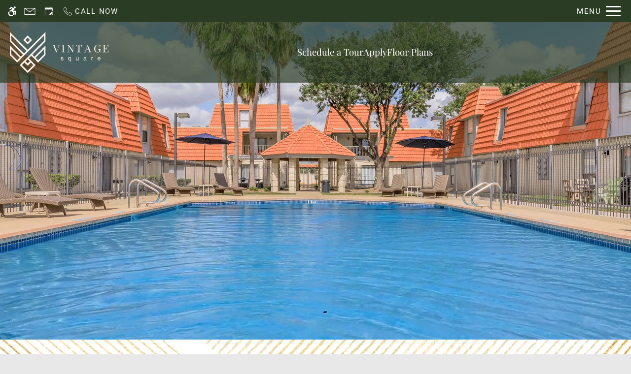

--- FILE ---
content_type: text/html
request_url: https://www.vintage-square.com/
body_size: 27078
content:
<!DOCTYPE HTML>
<html lang="en" >
    <head>
        
        
        
        
        <title>
    Home - Vintage Square Apartments - McAllen, TX
</title>
        
            <meta http-equiv="Content-Type" content="text/html; charset=UTF-8" />
            <meta name="viewport" content="width=device-width, initial-scale=1.0">
            
            <meta name="description" content="Pet-friendly 1, 2, &amp; 3-bedroom apartments and townhomes for rent in McAllen, TX. Welcome home to pampering and amenity like never before. Reach out to our multilingual staff to learn more and become our newest resident.">
            
            <meta name="author" content="Vintage Square Apartments">
            <meta name="format-detection" content="telephone=no">
            
                <meta property="og:image" itemprop="image" content="https://media.apts247.info/9d/9df96ee2b14d4978ac971e220f03a8a3/hero_shot/community/012A5119.jpg">
                <script>
                    window.hero_shot_image = "9d/9df96ee2b14d4978ac971e220f03a8a3/hero_shot/community/012A5119.jpg"
                </script>
            
            
        
        
            
                <link rel="preconnect" href="https://fonts.gstatic.com/" crossorigin>
            
            
                <link rel="prefetch" href="/gridmedia/img/logo.svg?cv=20260101081">
                
                    <style type="text/css">:root {
  --fonts-header: "Playfair Display";
  --fonts-body: "Roboto";
  --fonts-accent: "Playfair Display";
  --primary-base: #9BAC80;
  --primary-base-alt: #ffffff;
  --primary-hover: #3f5936;
  --primary-hover-alt: #ffffff;
  --secondary-base: #AF5F42;
  --secondary-base-alt: #ffffff;
  --secondary-hover: #9BAC80;
  --secondary-hover-alt: #ffffff;
  --background-1-base: #fbfaf8;
  --background-1-base-alt: #000000;
  --background-1-hover: #e8e8e8;
  --background-1-hover-alt: #000000;
  --background-2-base: #e8e8e8;
  --background-2-base-alt: #000000;
  --background-2-hover: #ffffff;
  --background-2-hover-alt: #000000;
  --background-3-base: #2A3C24;
  --background-3-base-alt: #ffffff;
  --background-3-hover: #cd6a47;
  --background-3-hover-alt: #ffffff;
  --header-base-font-size: 17px;
  --header-base-font-weight: 400;
  --body-base-font-size: 17px;
  --body-base-font-weight: 400;
  --accent-base-font-size: 17px;
  --accent-base-font-weight: 400;
}
@font-face {
  font-family: "Playfair Display";
  src: url("https://fonts.gstatic.com/s/playfairdisplay/v36/nuFvD-vYSZviVYUb_rj3ij__anPXJzDwcbmjWBN2PKdFvUDQZNLo_U2r.ttf");
  font-weight: regular;
}
@font-face {
  font-family: "Playfair Display";
  src: url("https://fonts.gstatic.com/s/playfairdisplay/v36/nuFvD-vYSZviVYUb_rj3ij__anPXJzDwcbmjWBN2PKebukDQZNLo_U2r.ttf");
  font-weight: 600;
}
@font-face {
  font-family: "Playfair Display";
  src: url("https://fonts.gstatic.com/s/playfairdisplay/v36/nuFvD-vYSZviVYUb_rj3ij__anPXJzDwcbmjWBN2PKeiukDQZNLo_U2r.ttf");
  font-weight: 700;
}
@font-face {
  font-family: "Roboto";
  src: url("https://fonts.gstatic.com/s/roboto/v30/KFOmCnqEu92Fr1Me5WZLCzYlKw.ttf");
  font-weight: regular;
}
@font-face {
  font-family: "Roboto";
  src: url("https://fonts.gstatic.com/s/roboto/v30/KFOkCnqEu92Fr1Mu52xPKTM1K9nz.ttf");
  font-weight: regular;
  font-style: italic;
}
@font-face {
  font-family: "Roboto";
  src: url("https://fonts.gstatic.com/s/roboto/v30/KFOlCnqEu92Fr1MmWUlvAx05IsDqlA.ttf");
  font-weight: 700;
}
@font-face {
  font-family: "Playfair Display";
  src: url("https://fonts.gstatic.com/s/playfairdisplay/v36/nuFvD-vYSZviVYUb_rj3ij__anPXJzDwcbmjWBN2PKdFvUDQZNLo_U2r.ttf");
  font-weight: regular;
}
@font-face {
  font-family: "Playfair Display";
  src: url("https://fonts.gstatic.com/s/playfairdisplay/v36/nuFvD-vYSZviVYUb_rj3ij__anPXJzDwcbmjWBN2PKeiukDQZNLo_U2r.ttf");
  font-weight: 700;
}
</style>
                
            
            
                
            
            
                <link rel="icon" type="image/png" href="https://media.apts247.info/9d/9df96ee2b14d4978ac971e220f03a8a3/favicon/community/favicon.png">
            
            <link rel="canonical" href="https://www.vintage-square.com/">
        
        
            
                <script>
                    var api_key = "ceefed4db8f552595bd595b81b559c5cb5926cc4";
                    window.api_key = "ceefed4db8f552595bd595b81b559c5cb5926cc4"
                </script>
            
            <script src="https://static2.apts247.info/js/apartments247_api.min.js"></script>
        
        

        
            <script>
    const baseUrl = window.location.origin;
    window.breadCrumbData = {
        "@context": "https://schema.org",
        "@type": "BreadcrumbList",
        "itemListElement": [
            {
                "@type": "ListItem",
                "position": 1,
                "name": "Home",
                "item": `${baseUrl}/`
            },
            
            {
                "@type": "ListItem",
                "position": 2,
                "name": "Apply",
                "item": `https://astrategymgmt.myresman.com/Portal/Applicants/Availability?a=1509&amp;p=196cd80d-d932-4369-8a82-73bf7d4d12c8`
            },
        
            {
                "@type": "ListItem",
                "position": 3,
                "name": "Floor Plans",
                "item": `https://astrategymgmt.myresman.com/Portal/Applicants/Availability?a=1509&amp;p=196cd80d-d932-4369-8a82-73bf7d4d12c8`
            },
            
            
            
                {
                    "@type": "ListItem",
                    "position": 4,
                    "name": "Gallery",
                    "item": `${baseUrl}/gallery/`
                },
            
            {
                "@type": "ListItem",
                "position": 5,
                "name": "Amenities",
                "item": `${baseUrl}/amenities/`
            },
            
            {
                "@type": "ListItem",
                "position": 6,
                "name": "Contact Us",
                "item": `${baseUrl}/contact_us/`
            },
        
            {
                "@type": "ListItem",
                "position": 7,
                "name": "Neighborhood",
                "item": `${baseUrl}/neighborhood/`
            },
            
                {
                    "@type": "ListItem",
                    "position": 8,
                    "name": "Pets",
                    "item": `${baseUrl}/pets/`
                },
            
            
                
                    {
                        "@type": "ListItem",
                        "position": 9,
                        "name": "Residents",
                        "item": "https://astrategymgmt.myresman.com/Portal/Access/SignIn/VSA"
                    },
                
            
        ]
    };
</script>
        
        
            <script src="https://static2.apts247.info/js/structured_data.min.js" async></script>
        
        
        
            <!-- Page View -->




<!-- Global site tag (gtag.js) - Google Analytics -->
<script id="google_tag_manager_script" async data-src="https://www.googletagmanager.com/gtag/js?id=G-0LB8KXPKRB"></script>
<script>
  if (!window.disableCookies) {
    const gtms = document.getElementById('google_tag_manager_script');
    gtms.src = gtms.dataset.src;
    window.dataLayer = window.dataLayer || [];
    function gtag(){dataLayer.push(arguments);}
    gtag('js', new Date());
    
      gtag('config', 'G-0LB8KXPKRB');
    
  }
</script>


        
        
            

    


        
        <style>
            
                
                    /* CSS Reset */
                    *,:after,:before{-webkit-box-sizing:border-box;box-sizing:border-box;border-width:0;border-style:solid}html{line-height:1.5;-webkit-text-size-adjust:100%;-moz-tab-size:4;-o-tab-size:4;tab-size:4}body{margin:0;line-height:inherit}hr{height:0;color:inherit;border-top-width:1px}abbr:where([title]){-webkit-text-decoration:underline dotted;text-decoration:underline dotted}h1,h2,h3,h4,h5,h6{font-size:inherit;font-weight:inherit}a{color:inherit;text-decoration:inherit}b,strong{font-weight:bolder}code,kbd,pre,samp{font-size:1em}small{font-size:80%}sub,sup{font-size:75%;line-height:0;position:relative;vertical-align:baseline}sub{bottom:-0.25em}sup{top:-0.5em}table{text-indent:0;border-color:inherit;border-collapse:collapse}button,input,optgroup,select,textarea{font-family:inherit;font-size:100%;line-height:inherit;color:inherit;margin:0;padding:0}button,select{text-transform:none}[type=button],[type=reset],[type=submit],button{-webkit-appearance:button;background-color:transparent;background-image:none}:-moz-focusring{outline:auto}:-moz-ui-invalid{box-shadow:none}progress{vertical-align:baseline}::-webkit-inner-spin-button,::-webkit-outer-spin-button{height:auto}[type=search]{-webkit-appearance:textfield;outline-offset:-2px}::-webkit-search-decoration{-webkit-appearance:none}::-webkit-file-upload-button{-webkit-appearance:button;font:inherit}summary{display:list-item}blockquote,dd,dl,figure,h1,h2,h3,h4,h5,h6,hr,p,pre{margin:0}fieldset{margin:0;padding:0}legend{padding:0}menu,ol,ul{list-style:none;margin:0;padding:0}textarea{resize:vertical}[role=button],button{cursor:pointer}:disabled{cursor:default}img,video{max-width:100%;height:auto}[hidden]{display:none}html{font-family:sans-serif;line-height:1.5;-webkit-text-size-adjust:100%;-webkit-tap-highlight-color:rgba(0,0,0,0)}article,aside,figcaption,figure,footer,header,hgroup,main,nav,section{display:block}body{margin:0;color:var(--body-text-color);background-color:var(--body-bg-color);text-align:left;text-rendering:optimizeLegibility;-webkit-text-size-adjust:100%;-moz-text-size-adjust:100%;-ms-text-size-adjust:100%;text-size-adjust:100%;font-variant-numeric:lining-nums}[tabindex="-1"]:focus{outline:0!important}hr{-webkit-box-sizing:content-box;box-sizing:content-box;height:0;overflow:visible}figure{margin:0 0 0}img{vertical-align:middle;border-style:none;width:100%}svg{overflow:hidden;vertical-align:middle}table{border-collapse:collapse}caption{padding-top:0.75rem;padding-bottom:0.75rem;color:var(--text-box-bg-alt);text-align:left;caption-side:bottom}th{text-align:inherit}output{display:inline-block}summary{display:list-item;cursor:pointer}template{display:none}[hidden]{display:none!important}.hidden{display:none}.container{width:100%;display:block;margin:0}.align-right{float:right}.align-left{float:left}.text-align-right{text-align:right}.text-align-center{text-align:center}.text-align-left{text-align:left}.screen-reader-only-description,.sr-only{border:0;clip:rect(1px,1px,1px,1px);-webkit-clip-path:inset(50%);clip-path:inset(50%);height:1px;margin:-1px;overflow:hidden;padding:0;position:absolute;width:1px;word-wrap:normal!important}.screen-reader-only-description:focus,.sr-only:focus{background-color:var(--primary-base);color:var(--primary-base-alt);clip:auto!important;-webkit-clip-path:none;clip-path:none;display:inline-block;height:auto;left:5px;line-height:normal;padding:10px 20px;text-decoration:none;width:auto;position:relative;z-index:200;margin:10px}.svg-fill{fill:var(--text-box-bg-alt)}.hide{display:none!important}.active-with-promo:not(.active){display:none!important}.display-block{display:block}.bulletlist{text-align:left}.header-image{width:100%;margin-bottom:35px}.paragraph-text{margin-right:auto;margin-left:auto}@media only screen and (max-width:1199px){.paragraph-text{max-width:650px}}@media only screen and (min-width:1200px) and (max-width:1999px){.paragraph-text{width:70%}}@media only screen and (min-width:2000px){.paragraph-text{width:50%}}#main_content{z-index:1;position:static;vertical-align:top}.insidepage{text-align:center;padding-left:0;padding-right:0;z-index:1;display:inline-block;width:100%;vertical-align:top;position:relative}.btn-clear{text-align:center;display:inline-block;border:0 none;cursor:pointer}.printheader{display:none}.active-with-promo{display:none}.active-with-promo.active{display:block}
                
                /* Widgets */
                
                
    :root{--top-bar-bg:var(--background-3-base);--top-bar-color:var(--background-3-base-alt);--top-bar-z-index:11;--left-side-link-fill:var(--top-bar-color);--link-bg-hover:var(--background-3-hover);--link-bg-hover-alt:var(--background-3-hover-alt);--hamburger-color:var(--top-bar-color)}.top-bar{position:sticky;top:0;background:var(--top-bar-bg);color:var(--top-bar-color);z-index:var(--top-bar-z-index);width:100%;padding:5px 14px 5px 7px;opacity:1;display:-webkit-box;display:-ms-flexbox;display:flex;-webkit-box-pack:justify;-ms-flex-pack:justify;justify-content:space-between}.top-bar .menu-button-text{font-size:15px;font-weight:400;text-transform:uppercase;color:var(--top-bar-color)}.top-bar .top-bar-container{display:-webkit-inline-box;display:-ms-inline-flexbox;display:inline-flex;width:auto}.top-bar .top-bar-container #nav_menu_button_desktop{display:-webkit-box;display:-ms-flexbox;display:flex;-webkit-box-align:center;-ms-flex-align:center;align-items:center;background:transparent;border:unset;padding:0 7px;-webkit-transition:all ease 350ms;transition:all ease 350ms}.top-bar .top-bar-container #nav_menu_button_desktop:hover{background:var(--link-bg-hover)}.top-bar .top-bar-container #nav_menu_button_desktop:hover .menu-button-text{color:var(--link-bg-hover-alt)}.top-bar .top-bar-container #nav_menu_button_desktop:hover .hamburger-lines .line{background-color:var(--link-bg-hover-alt)}@media only screen and (max-width:767px){.top-bar .top-bar-container #nav_menu_button_desktop .menu-button-text{display:block;padding:0 0 0 10px}}.top-bar .top-bar-container #nav_menu_button_desktop .hamburger-lines{display:-webkit-box;display:-ms-flexbox;display:flex;-webkit-box-orient:vertical;-webkit-box-direction:normal;-ms-flex-direction:column;flex-direction:column;-webkit-box-pack:justify;-ms-flex-pack:justify;justify-content:space-between;height:21px;padding-left:10px}.top-bar .top-bar-container #nav_menu_button_desktop .hamburger-lines .line{display:inline-block;height:3px;width:30px;background:var(--hamburger-color)}.top-bar .top-bar-container #nav_menu_button_desktop .menu-button-text{color:var(--hamburger-color);letter-spacing:0.1em}@media only screen and (max-width:767px){.top-bar .top-bar-container #nav_menu_button_desktop .menu-button-text{display:block;padding:0 0 0 10px}}.top-bar .left-side-links-container{width:100%;display:-webkit-box;display:-ms-flexbox;display:flex;-webkit-box-align:center;-ms-flex-align:center;align-items:center;-webkit-box-pack:justify;-ms-flex-pack:justify;justify-content:space-between}.top-bar .left-side-links-container .top-bar-sm{display:-webkit-box;display:-ms-flexbox;display:flex;-webkit-box-pack:start;-ms-flex-pack:start;justify-content:start;width:auto;list-style:none;margin-bottom:0;margin-right:5%;padding:0}.top-bar .left-side-links-container .top-bar-sm li{height:100%}.top-bar .left-side-links-container .top-bar-sm li .left-side-link{display:-webkit-box;display:-ms-flexbox;display:flex;-webkit-box-align:center;-ms-flex-align:center;align-items:center;background:transparent;border-radius:0;border:unset;height:35px;padding:0 7px;letter-spacing:0.1em;-webkit-transition:all ease 350ms;transition:all ease 350ms}.top-bar .left-side-links-container .top-bar-sm li .left-side-link:hover{background:var(--link-bg-hover)}.top-bar .left-side-links-container .top-bar-sm li .left-side-link:hover .menu-button-text{color:var(--link-bg-hover-alt)}.top-bar .left-side-links-container .top-bar-sm li .left-side-link:hover .menu-icon-svg svg circle,.top-bar .left-side-links-container .top-bar-sm li .left-side-link:hover .menu-icon-svg svg g,.top-bar .left-side-links-container .top-bar-sm li .left-side-link:hover .menu-icon-svg svg path{fill:var(--link-bg-hover-alt)}@media only screen and (max-width:767px){.top-bar .left-side-links-container .top-bar-sm li .left-side-link .menu-button-text{display:none}}.top-bar .left-side-links-container .top-bar-sm li .left-side-link span{display:-webkit-box;display:-ms-flexbox;display:flex;pointer-events:none}.top-bar .left-side-links-container .top-bar-sm li .left-side-link span svg{fill:var(--left-side-link-fill);width:100%;height:100%;max-height:20px}.top-bar .left-side-links-container .top-bar-sm li .left-side-link span svg circle,.top-bar .left-side-links-container .top-bar-sm li .left-side-link span svg g,.top-bar .left-side-links-container .top-bar-sm li .left-side-link span svg path{fill:var(--left-side-link-fill)}.top-bar .left-side-links-container .top-bar-sm li .left-side-link span svg circle g path,.top-bar .left-side-links-container .top-bar-sm li .left-side-link span svg g g path,.top-bar .left-side-links-container .top-bar-sm li .left-side-link span svg path g path{fill:var(--left-side-link-fill)}.top-bar .left-side-links-container .top-bar-sm li .left-side-link span.menu-button-text{padding-left:3px}.top-bar .left-side-links-container .top-bar-sm li .left-side-link.top-bar-ada-icon svg{width:21px;height:22px}.top-bar .left-side-links-container .top-bar-sm li .left-side-link.top-bar-envelope-icon svg{width:23px;height:14px}.top-bar .left-side-links-container .top-bar-sm li .left-side-link.top-bar-calendar-icon svg{width:26px;height:17px}.top-bar .left-side-links-container .top-bar-sm li .left-side-link.top-bar-chat-icon svg{width:23px;height:18px}.top-bar .left-side-links-container .top-bar-sm li .left-side-link.top-bar-phone-icon svg{width:23px}
    :root{--topbar-menu-icon-width:16px;--topbar-menu-icon-height:16px;--topbar-menu-icon-bg:44px;--topbar-menu-icon-fill:var(--menu-section-alt);--menu-section-bg:#2D2929;--menu-section-alt:#FFFFFF;--menu-dot-bg:var(--primary-base);--dd-menu-item-bottom-padding:10px;--dd-menu-link-font-weight:var(--navbar-showroom-link-font-weight);--dd-menu-link-font-family:var(--navbar-font-family);--dd-menu-link-font-size:calc(var(--header-base-font-size) * 0.82);--menu-link-opacity:0.7;--menu-section-opacity:0.95;--topbar-menu-section-transition-duration:550ms;--menu-dot-size:7px}:root{--navbar-background-transparent-color:var(--background-3-base);--navbar-font-size:calc(var(--header-base-font-size) * 1.1);--navbar-mobile-logo-max-width:150px;--navbar-logo-max-width:200px;--navbar-link-color:var(--background-3-base-alt);--navbar-background-color:var(--background-3-base);--navbar-font-family:var(--fonts-header);--navbar-showcase-link-spacing:min(2vw,40px);--navbar-mobile-font-size:var(--header-base-font-size);--navbar-link-color-hover-opacity:0.85;--navbar-background-transparent-text-color:var(--background-3-base-alt);--navbar-background-transparent-level:0.7;--navbar-showroom-link-font-weight:var(--header-base-font-weight);--navbar-mobile-font-weight:var(--header-base-font-weight);--top-bar-bg:var(--background-3-base);--top-bar-color:var(--background-3-base-alt);--link-bg-hover:var(--background-3-hover);--left-side-link-fill:var(--top-bar-color);--hamburger-color:var(--top-bar-color)}header .navbar{display:-webkit-box;display:-ms-flexbox;display:flex;padding:15px 10px;-webkit-box-pack:justify;-ms-flex-pack:justify;justify-content:space-between;-webkit-box-align:center;-ms-flex-align:center;align-items:center;background-color:var(--navbar-background-color)}header .navbar .navbar-logo{max-width:var(--navbar-mobile-logo-max-width);width:100%}@media (min-width:450px){header .navbar .navbar-logo{max-width:var(--navbar-logo-max-width)}}header .navbar #showcase_links{display:-webkit-box;display:-ms-flexbox;display:flex;-webkit-box-pack:center;-ms-flex-pack:center;justify-content:center;-webkit-box-align:center;-ms-flex-align:center;align-items:center;gap:var(--navbar-showcase-link-spacing)}@media (max-width:767px){header .navbar #showcase_links{display:none}}header .navbar #showcase_links.right-to-left .menu-item{display:none}@media (min-width:768px){header .navbar #showcase_links.right-to-left .menu-item:nth-last-child(-n+2){display:block}}@media (min-width:1180px){header .navbar #showcase_links.right-to-left .menu-item:nth-last-child(-n+4){display:block}}@media (min-width:1600px){header .navbar #showcase_links.right-to-left .menu-item:nth-last-child(-n+6){display:block}}header .navbar #showcase_links.left-to-right .menu-item{display:none}@media (min-width:768px){header .navbar #showcase_links.left-to-right .menu-item:first-child,header .navbar #showcase_links.left-to-right .menu-item:nth-child(2){display:block}}@media (min-width:1180px){header .navbar #showcase_links.left-to-right .menu-item:first-child,header .navbar #showcase_links.left-to-right .menu-item:nth-child(2),header .navbar #showcase_links.left-to-right .menu-item:nth-child(3),header .navbar #showcase_links.left-to-right .menu-item:nth-child(4){display:block}}@media (min-width:1600px){header .navbar #showcase_links.left-to-right .menu-item:first-child,header .navbar #showcase_links.left-to-right .menu-item:nth-child(2),header .navbar #showcase_links.left-to-right .menu-item:nth-child(3),header .navbar #showcase_links.left-to-right .menu-item:nth-child(4),header .navbar #showcase_links.left-to-right .menu-item:nth-child(5),header .navbar #showcase_links.left-to-right .menu-item:nth-child(6){display:block}}header .navbar #showcase_links .menu-link{font-family:var(--navbar-font-family);font-size:var(--navbar-mobile-font-size);font-weight:var(--navbar-showroom-link-font-weight);color:var(--navbar-link-color);position:relative;display:block;cursor:pointer;-webkit-transition:-webkit-filter ease 350ms;transition:-webkit-filter ease 350ms;transition:filter ease 350ms;transition:filter ease 350ms,-webkit-filter ease 350ms}@media (min-width:450px){header .navbar #showcase_links .menu-link{font-size:var(--navbar-font-size)}}header .navbar #showcase_links .showcase-dropdown-menu .caret-down{margin:0 10px;width:8px;height:8px;border-left:2px solid;border-bottom:2px solid;display:inline-block;position:relative;bottom:2px;-webkit-transform:rotate(315deg);transform:rotate(315deg);-webkit-transition:-webkit-transform 250ms ease-in;transition:-webkit-transform 250ms ease-in;transition:transform 250ms ease-in;transition:transform 250ms ease-in,-webkit-transform 250ms ease-in}header .navbar #showcase_links .showcase-dropdown-menu .menu-wrapper{position:relative}header .navbar #showcase_links .showcase-dropdown-menu .menu-section{position:absolute;left:0;right:0;top:0;display:-ms-grid;display:grid;-ms-grid-columns:42px 1fr;grid-template-columns:42px 1fr;width:-webkit-max-content;width:-moz-max-content;width:max-content;background:var(--menu-section-bg);text-align:left;padding:14px 30px 30px 0px;opacity:0;z-index:-1;pointer-events:none}header .navbar #showcase_links .showcase-dropdown-menu .menu-section .menu-list{margin-top:20px}header .navbar #showcase_links .showcase-dropdown-menu .menu-section .menu-list .dd-menu-item{padding-bottom:var(--dd-menu-item-bottom-padding)}header .navbar #showcase_links .showcase-dropdown-menu .menu-section .menu-list .dd-menu-item:last-child{padding-bottom:0}header .navbar #showcase_links .showcase-dropdown-menu .menu-section .menu-list .dd-menu-item .dd-menu-link{display:block;width:100%;font-size:var(--dd-menu-link-font-size);font-weight:var(--dd-menu-link-font-weight);font-family:var(--dd-menu-link-font-family);color:var(--menu-section-alt);text-transform:uppercase;opacity:0;-webkit-transition:opacity 0ms ease 0,-webkit-transform 0ms ease 0;transition:opacity 0ms ease 0,-webkit-transform 0ms ease 0;transition:transform 0ms ease 0,opacity 0ms ease 0;transition:transform 0ms ease 0,opacity 0ms ease 0,-webkit-transform 0ms ease 0}header .navbar #showcase_links .showcase-dropdown-menu .menu-section .menu-list .dd-menu-item:hover{opacity:0.8}header .navbar #showcase_links .showcase-dropdown-menu .animation-line{margin-top:20px}header .navbar #showcase_links .animation-line{display:-webkit-box;display:-ms-flexbox;display:flex;-webkit-box-orient:vertical;-webkit-box-direction:normal;-ms-flex-direction:column;flex-direction:column;-webkit-box-align:center;-ms-flex-align:center;align-items:center}header .navbar #showcase_links .animation-line .close-dot{min-width:var(--topbar-menu-icon-width);min-height:var(--topbar-menu-icon-height);-webkit-box-sizing:content-box;box-sizing:content-box;border-radius:50%;margin-bottom:10px;position:relative;z-index:10;display:-webkit-box;display:-ms-flexbox;display:flex;-webkit-box-pack:center;-ms-flex-pack:center;justify-content:center;-webkit-box-align:center;-ms-flex-align:center;align-items:center;cursor:pointer}header .navbar #showcase_links .animation-line .close-dot:hover{opacity:var(--menu-link-opacity)}header .navbar #showcase_links .animation-line .close-dot svg{width:25px;stroke:var(--menu-section-alt)}header .navbar #showcase_links .animation-line .link-dot{position:absolute;min-width:var(--topbar-menu-icon-width);min-height:var(--topbar-menu-icon-height);border-radius:50%;top:0;margin:0}header .navbar #showcase_links .animation-line .bg-dot{background:var(--menu-section-bg);height:var(--topbar-menu-icon-bg);border-radius:0;-webkit-transform-origin:center;transform-origin:center}header .navbar #showcase_links .animation-line .fg-dot{background-color:var(--menu-dot-bg);-webkit-transform-origin:center;transform-origin:center}header .navbar #showcase_links .animation-line .line{height:100%;width:2px;background:var(--menu-section-alt);-webkit-transform:scaleY(0);transform:scaleY(0);-webkit-transform-origin:top;transform-origin:top;-webkit-transition:-webkit-transform 10ms ease-out;transition:-webkit-transform 10ms ease-out;transition:transform 10ms ease-out;transition:transform 10ms ease-out,-webkit-transform 10ms ease-out}header .navbar #showcase_links .showcase-dropdown-menu[data-menu-active=true] .caret-down{-webkit-transform:rotate(135deg);transform:rotate(135deg);-webkit-transition:-webkit-transform var(--topbar-menu-section-transition-duration) ease;transition:-webkit-transform var(--topbar-menu-section-transition-duration) ease;transition:transform var(--topbar-menu-section-transition-duration) ease;transition:transform var(--topbar-menu-section-transition-duration) ease,-webkit-transform var(--topbar-menu-section-transition-duration) ease}header .navbar #showcase_links .showcase-dropdown-menu[data-menu-active=true] .menu-section{opacity:var(--menu-section-opacity);z-index:10;pointer-events:all;-webkit-transition:opacity var(--topbar-menu-section-transition-duration) ease,z-index var(--topbar-menu-section-transition-duration) ease;transition:opacity var(--topbar-menu-section-transition-duration) ease,z-index var(--topbar-menu-section-transition-duration) ease}header .navbar #showcase_links .showcase-dropdown-menu[data-menu-active=true] .menu-section .animation-line .line{-webkit-transform:scaleY(1);transform:scaleY(1);-webkit-transition:-webkit-transform var(--line-transition-duration) ease;transition:-webkit-transform var(--line-transition-duration) ease;transition:transform var(--line-transition-duration) ease;transition:transform var(--line-transition-duration) ease,-webkit-transform var(--line-transition-duration) ease}header .navbar #showcase_links .showcase-dropdown-menu[data-menu-active=true] .menu-section .menu-list .dd-menu-item .dd-menu-link{-webkit-transform:translateX(0);transform:translateX(0);opacity:1;-webkit-transition-property:opacity,-webkit-transform;transition-property:opacity,-webkit-transform;transition-property:transform,opacity;transition-property:transform,opacity,-webkit-transform;-webkit-transition-timing-function:var(--link-transition-timing-func);transition-timing-function:var(--link-transition-timing-func);-webkit-transition-duration:250ms,var(--line-transition-duration);transition-duration:250ms,var(--line-transition-duration)}header .navbar #showcase_links .showcase-dropdown-menu[data-menu-active=true] .menu-section .menu-list .dd-menu-item .active-link{opacity:var(--menu-link-opacity)}header .navbar #showcase_links .showcase-dropdown-menu[data-menu-active=true] .menu-section .menu-list .dd-menu-item:first-child .dd-menu-link{-webkit-transition-delay:50ms;transition-delay:50ms}header .navbar #showcase_links .showcase-dropdown-menu[data-menu-active=true] .menu-section .menu-list .dd-menu-item:nth-child(2) .dd-menu-link{-webkit-transition-delay:100ms;transition-delay:100ms}header .navbar #showcase_links .showcase-dropdown-menu[data-menu-active=true] .menu-section .menu-list .dd-menu-item:nth-child(3) .dd-menu-link{-webkit-transition-delay:150ms;transition-delay:150ms}header .navbar #showcase_links .showcase-dropdown-menu[data-menu-active=true] .menu-section .menu-list .dd-menu-item:nth-child(4) .dd-menu-link{-webkit-transition-delay:200ms;transition-delay:200ms}header .navbar #showcase_links .showcase-dropdown-menu[data-menu-active=true] .menu-section .menu-list .dd-menu-item:nth-child(5) .dd-menu-link{-webkit-transition-delay:250ms;transition-delay:250ms}header .navbar #showcase_links .showcase-dropdown-menu[data-menu-active=true] .menu-section .menu-list .dd-menu-item:nth-child(6) .dd-menu-link{-webkit-transition-delay:300ms;transition-delay:300ms}header .navbar #showcase_links .showcase-dropdown-menu[data-menu-active=true] .menu-section .menu-list .dd-menu-item:nth-child(7) .dd-menu-link{-webkit-transition-delay:350ms;transition-delay:350ms}header .navbar #showcase_links .showcase-dropdown-menu[data-menu-active=true] .menu-section .menu-list .dd-menu-item:nth-child(8) .dd-menu-link{-webkit-transition-delay:400ms;transition-delay:400ms}header .navbar #showcase_links .showcase-dropdown-menu[data-menu-active=true] .menu-section .menu-list .dd-menu-item:nth-child(9) .dd-menu-link{-webkit-transition-delay:450ms;transition-delay:450ms}header .navbar #showcase_links .showcase-dropdown-menu[data-menu-active=true] .menu-section .menu-list .dd-menu-item:nth-child(10) .dd-menu-link{-webkit-transition-delay:500ms;transition-delay:500ms}header .navbar #showcase_links .showcase-dropdown-menu[data-menu-active=true] .menu-section .menu-list .dd-menu-item:nth-child(11) .dd-menu-link{-webkit-transition-delay:550ms;transition-delay:550ms}header .navbar #showcase_links .showcase-dropdown-menu[data-menu-active=true] .menu-section .menu-list .dd-menu-item:nth-child(12) .dd-menu-link{-webkit-transition-delay:600ms;transition-delay:600ms}header .navbar #showcase_links .showcase-dropdown-menu[data-menu-active=true] .menu-section .menu-list .dd-menu-item:nth-child(13) .dd-menu-link{-webkit-transition-delay:650ms;transition-delay:650ms}header .navbar #showcase_links .showcase-dropdown-menu[data-menu-active=true] .menu-section .menu-list .dd-menu-item:nth-child(14) .dd-menu-link{-webkit-transition-delay:700ms;transition-delay:700ms}header .navbar #showcase_links .showcase-dropdown-menu[data-menu-active=true] .menu-section .menu-list .dd-menu-item:nth-child(15) .dd-menu-link{-webkit-transition-delay:750ms;transition-delay:750ms}header .navbar #showcase_links .showcase-dropdown-menu[data-menu-active=true] .menu-section .menu-list .dd-menu-item:nth-child(16) .dd-menu-link{-webkit-transition-delay:800ms;transition-delay:800ms}header .navbar #showcase_links .showcase-dropdown-menu[data-menu-active=true] .menu-section .menu-list .dd-menu-item:nth-child(17) .dd-menu-link{-webkit-transition-delay:850ms;transition-delay:850ms}header .navbar #showcase_links .showcase-dropdown-menu[data-menu-active=true] .menu-section .menu-list .dd-menu-item:nth-child(18) .dd-menu-link{-webkit-transition-delay:900ms;transition-delay:900ms}header .navbar #showcase_links .showcase-dropdown-menu[data-menu-active=true] .menu-section .menu-list .dd-menu-item:nth-child(19) .dd-menu-link{-webkit-transition-delay:950ms;transition-delay:950ms}header .navbar #showcase_links .showcase-dropdown-menu[data-menu-active=true] .menu-section .menu-list .dd-menu-item:nth-child(20) .dd-menu-link{-webkit-transition-delay:1000ms;transition-delay:1000ms}header .navbar .dd-menu-backdrop{height:100%;width:100%;position:fixed;top:0;bottom:0;left:0;right:0;z-index:-1000;pointer-events:none}header .navbar .dd-menu-backdrop[data-active-backdrop=true]{z-index:5;pointer-events:all}header .navbar .phone-container{text-align:right;position:relative}header .navbar .phone-container.hidden-phone{visibility:hidden;z-index:0;pointer-events:none}header .navbar .phone-container .nav-phone-number{position:relative;-webkit-transition:-webkit-filter ease 350ms;transition:-webkit-filter ease 350ms;transition:filter ease 350ms;transition:filter ease 350ms,-webkit-filter ease 350ms}header .navbar .phone-container .nav-phone-number a{font-family:var(--navbar-font-family);font-size:var(--navbar-mobile-font-size);color:var(--navbar-link-color);font-weight:var(--navbar-mobile-font-weight)}@media (min-width:450px){header .navbar .phone-container .nav-phone-number a{font-size:var(--navbar-font-size)}}header .navbar .phone-container .nav-phone-number .tty-text{font-family:var(--navbar-font-family);font-size:var(--navbar-mobile-font-size);color:var(--navbar-link-color)}@media (max-width:390px){header .navbar .phone-container .nav-phone-number .tty-text{display:block;white-space:nowrap}}@media (min-width:450px){header .navbar .phone-container .nav-phone-number .tty-text{font-size:var(--navbar-font-size)}}@media screen and (max-width:360px){header .navbar .phone-container .nav-phone-number .tty-text{display:block}}.transparent-nav .navbar{padding:20px;position:absolute;right:0;left:0;z-index:10;color:var(--navbar-background-transparent-text-color);background-color:transparent}.transparent-nav .navbar:before{content:"";position:absolute;top:0;left:0;bottom:0;right:0;background-color:var(--navbar-background-transparent-color);opacity:var(--navbar-background-transparent-level);display:block;height:100%;width:100%;z-index:-1}.transparent-nav .navbar #showcase_links .menu-link,.transparent-nav .navbar .phone-container{color:var(--navbar-background-transparent-text-color)}.transparent-nav .navbar #showcase_links .menu-link:after,.transparent-nav .navbar #showcase_links .menu-link:before,.transparent-nav .navbar .phone-container:after,.transparent-nav .navbar .phone-container:before{background-color:var(--navbar-background-transparent-text-color)}.transparent-nav .navbar #showcase_links .menu-link .nav-phone-number a,.transparent-nav .navbar #showcase_links .menu-link .nav-phone-number a .tty-text,.transparent-nav .navbar .phone-container .nav-phone-number a,.transparent-nav .navbar .phone-container .nav-phone-number a .tty-text{color:var(--navbar-background-transparent-text-color)}.transparent-nav .navbar #showcase_links .menu-link:focus,.transparent-nav .navbar #showcase_links .menu-link:hover,.transparent-nav .navbar .phone-container:focus,.transparent-nav .navbar .phone-container:hover{color:var(--navbar-background-transparent-text-color)}.transparent-nav .navbar #showcase_links .menu-link:focus .nav-phone-number a,.transparent-nav .navbar #showcase_links .menu-link:focus .nav-phone-number a .tty-text,.transparent-nav .navbar #showcase_links .menu-link:hover .nav-phone-number a,.transparent-nav .navbar #showcase_links .menu-link:hover .nav-phone-number a .tty-text,.transparent-nav .navbar .phone-container:focus .nav-phone-number a,.transparent-nav .navbar .phone-container:focus .nav-phone-number a .tty-text,.transparent-nav .navbar .phone-container:hover .nav-phone-number a,.transparent-nav .navbar .phone-container:hover .nav-phone-number a .tty-text{color:var(--navbar-background-transparent-text-color)}.transparent-nav .navbar #showcase_links .menu-link:focus:after,.transparent-nav .navbar #showcase_links .menu-link:focus:before,.transparent-nav .navbar #showcase_links .menu-link:hover:after,.transparent-nav .navbar #showcase_links .menu-link:hover:before,.transparent-nav .navbar .phone-container:focus:after,.transparent-nav .navbar .phone-container:focus:before,.transparent-nav .navbar .phone-container:hover:after,.transparent-nav .navbar .phone-container:hover:before{color:var(--navbar-background-transparent-text-color)}header .navbar #showcase_links .menu-link:after,header .navbar #showcase_links .menu-link:before,header .navbar .phone-container:after,header .navbar .phone-container:before{content:"";height:2px;width:0;opacity:0;background-color:var(--navbar-link-color);position:absolute;-webkit-transition:all ease 500ms;transition:all ease 500ms;opacity:var(--navbar-link-color-hover-opacity)}header .navbar #showcase_links .menu-link:before,header .navbar .phone-container:before{top:-3px}header .navbar #showcase_links .menu-link:after,header .navbar .phone-container:after{bottom:-4px;right:0}header .navbar #showcase_links .menu-link:focus,header .navbar #showcase_links .menu-link:hover,header .navbar .phone-container:focus,header .navbar .phone-container:hover{color:var(--navbar-link-color);opacity:var(--navbar-link-color-hover-opacity)}header .navbar #showcase_links .menu-link:focus:after,header .navbar #showcase_links .menu-link:focus:before,header .navbar #showcase_links .menu-link:hover:after,header .navbar #showcase_links .menu-link:hover:before,header .navbar .phone-container:focus:after,header .navbar .phone-container:focus:before,header .navbar .phone-container:hover:after,header .navbar .phone-container:hover:before{width:100%}.rcc-app-cta-wrap{z-index:5}
    @media only screen and (min-width: 768px) {
    .outer-most-container .menu.reverse,
    .outer-most-container header .menu.open.reverse {
        left: 0;
    }
    header .menu.reverse  {
        transform: translateX(-120vw);
    }
    header .menu.open.reverse {
        transform: translateX(0);
    }
    .top-bar-reverse .top-bar {
        flex-direction: row-reverse;
        justify-content: space-between;
    }
    
    .top-bar-reverse .top-bar .top-bar-container #nav_menu_button_desktop {
        flex-direction: row-reverse;
    }
    
    .top-bar-reverse .top-bar .left-side-links-container {
        width: auto;
    }
    .top-bar-reverse .top-bar .top-bar-sm li {
        white-space: nowrap;
    }
    .top-bar-reverse .top-bar .top-bar-container #nav_menu_button_desktop .menu-button-text {
        padding-left: 13px;
    }
}
    #promo_popup_wrapper form{margin-top:10px}#promo_popup_wrapper form input{border:1px solid #acacac}
    

                
    :root{--homepage-intro-height:calc(100vh - 190px);--homepage-intro-height-absolute:calc(100vh - 75px);--intro-hpt-accent-color:var(--primary-base);--intro-hpt-accent-alt-color:var(--primary-base-alt);--intro-hpt-accent-color-hover:var(--primary-hover);--intro-hpt-accent-alt-color-hover:var(--primary-hover-alt);--intro-hpt-bg:var(--background-2-base);--intro-hpt-foreground-bg:var(--background-1-base);--intro-hpt-foreground-text-color:var(--background-1-base-alt);--intro-hpt-foreground-box-shadow:0px 0px 9px 0px rgba(66,68,90,0.2);--intro-hpt-paragraph-text-color:var(--intro-hpt-foreground-text-color);--intro-hpt-impact-text-color:var(--intro-hpt-foreground-text-color);--intro-hpt-impact-text-divider-margin:18px 0;--intro-hpt-impact-text-divider-width:100%;--intro-hpt-impact-text-divider-height:3px;--intro-hpt-impact-text-line-one-letter-spacing:initial;--intro-hpt-impact-text-line-two-letter-spacing:initial;--intro-hpt-impact-text-line-three-letter-spacing:initial;--intro-hpt-impact-font-family:var(--fonts-header);--intro-hpt-header-font-family:var(--fonts-header);--intro-hpt-paragraph-text-font-family:var(--fonts-body);--intro-hpt-impact-font-size:var(--accent-base-font-size);--intro-hpt-header-font-size:var(--header-base-font-size);--neighborhood-bg:var(--secondary-base);--neighborhood-bg-alt:var(--secondary-base-alt);--neighborhood-text-block-bg:var(--background-3-base);--neighborhood-text-block-color:var(--background-3-base-alt);--neighborhood-btn-bg:var(--background-3-base);--neighborhood-btn-text:var(--background-3-base-alt);--neighborhood-btn-bg-hover:var(--background-3-base-alt);--neighborhood-btn-text-hover:var(--background-3-base);--neighborhood-header-base-font-size:var(--header-base-font-size);--neighborhood-impact-title-base-font-size:var(--accent-base-font-size);--neighborhood-impact-header-letter-spacing:normal;--neighborhood-impact-title-font-family:var(--fonts-accent);--neighborhood-header-font-family:var(--fonts-header);--gallery-bg-color:var(--background-1-base);--gallery-color-alt:var(--background-1-base-alt);--amenities-title-font-family:var(--fonts-accent);--amenities-title-font-size:var(--accent-base-font-size);--amenities-title-text-transform:none;--amenities-header-font-family:var(--fonts-header);--amenities-header-font-size:var(--header-base-font-size);--amenities-title-letter-spacing:normal;--amenities-list-item-font-size:var(--body-base-font-size);--amenities-title-bg-color:var(--background-3-base);--amenities-title-text-color:var(--background-3-base-alt);--amenities-section-bg:var(--background-1-base);--amenities-section-text-color:var(--background-1-base-alt);--amenities-header-text-color:var(--amenities-section-text-color);--amenities-list-item-text-color:var(--amenities-section-text-color)}#hp_intro .cinemagraph-wrapper{height:min(90vw,90vh);position:relative}@media (min-width:767px){#hp_intro .cinemagraph-wrapper{height:var(--homepage-intro-height)}}@media (min-width:1180px){#hp_intro .cinemagraph-wrapper{height:var(--homepage-intro-height-absolute)}}#hp_intro .cinemagraph-wrapper #cinemagraph_image_fallback{position:absolute;height:100%;width:100%;top:0;z-index:1}@media (min-width:767px){#hp_intro .cinemagraph-wrapper #cinemagraph_image_fallback{z-index:-1;opacity:0}}#hp_intro .cinemagraph-wrapper #cinemagraph_image_fallback img{-o-object-fit:cover;object-fit:cover;height:100%;width:100%}#hp_intro .cinemagraph-wrapper #homepage_cinemagraph{height:100%}#hp_intro .cinemagraph-wrapper #homepage_cinemagraph #cinemagraph_video{position:absolute;top:0;z-index:-1}@media (min-width:767px){#hp_intro .cinemagraph-wrapper #homepage_cinemagraph #cinemagraph_video{z-index:1}}@media (min-width:1750px){#hp_intro .hp-slideshow-wrapper{height:var(--homepage-intro-height-absolute)}#hp_intro .hp-slideshow-wrapper img{height:100%;-o-object-fit:cover;object-fit:cover}}#intro_text_section{background-color:var(--intro-hpt-bg);padding:4%;position:relative}#intro_text_section #intro_bg_img{position:absolute;top:0;left:0;height:100%;width:100%}#intro_text_section .foreground-container{padding:min(5vh,80px) min(4vw,80px);max-width:1500px;margin:auto;-webkit-box-shadow:var(--intro-hpt-foreground-box-shadow);box-shadow:var(--intro-hpt-foreground-box-shadow);background-color:var(--intro-hpt-foreground-bg);z-index:1;position:relative}#intro_text_section .hpt-impact-text{text-align:center;margin:0 auto;width:-webkit-min-content;width:-moz-min-content;width:min-content}#intro_text_section .hpt-impact-text .hpt-impact-line{margin:0;line-height:1;font-weight:lighter;text-transform:uppercase;color:var(--intro-hpt-impact-text-color);font-family:var(--intro-hpt-impact-font-family)}#intro_text_section .hpt-impact-text .hpt-impact-line-one{margin-bottom:10px;font-size:calc(var(--intro-hpt-impact-font-size) * 1.1);letter-spacing:var(--intro-hpt-impact-text-line-one-letter-spacing)}@media (min-width:768px){#intro_text_section .hpt-impact-text .hpt-impact-line-one{font-size:calc(var(--intro-hpt-impact-font-size) * 1.34)}}@media (min-width:1400px){#intro_text_section .hpt-impact-text .hpt-impact-line-one{font-size:calc(var(--intro-hpt-impact-font-size) * 1.56)}}#intro_text_section .hpt-impact-text .hpt-impact-line-two{font-size:calc(var(--intro-hpt-impact-font-size) * 2.67);letter-spacing:var(--intro-hpt-impact-text-line-two-letter-spacing)}@media (min-width:768px){#intro_text_section .hpt-impact-text .hpt-impact-line-two{font-size:calc(var(--intro-hpt-impact-font-size) * 3.34)}}@media (min-width:1024px){#intro_text_section .hpt-impact-text .hpt-impact-line-two{font-size:calc(var(--intro-hpt-impact-font-size) * 4.17)}}@media (min-width:1400px){#intro_text_section .hpt-impact-text .hpt-impact-line-two{font-size:calc(var(--intro-hpt-impact-font-size) * 4.73)}}#intro_text_section .hpt-impact-text .hpt-impact-line-three{font-size:calc(var(--intro-hpt-impact-font-size) * 2.67);letter-spacing:var(--intro-hpt-impact-text-line-three-letter-spacing)}@media (min-width:768px){#intro_text_section .hpt-impact-text .hpt-impact-line-three{font-size:calc(var(--intro-hpt-impact-font-size) * 3.34)}}@media (min-width:1024px){#intro_text_section .hpt-impact-text .hpt-impact-line-three{font-size:calc(var(--intro-hpt-impact-font-size) * 4.17)}}@media (min-width:1400px){#intro_text_section .hpt-impact-text .hpt-impact-line-three{font-size:calc(var(--intro-hpt-impact-font-size) * 4.73)}}#intro_text_section .hpt-impact-text .impact-divider-line{height:var(--intro-hpt-impact-text-divider-height);width:var(--intro-hpt-impact-text-divider-width);margin:var(--intro-hpt-impact-text-divider-margin);background-color:var(--intro-hpt-impact-text-color)}#intro_text_section #intro_header_text{text-align:center;margin:20px 0 15px;color:var(--intro-hpt-accent-color);font-size:calc(var(--intro-hpt-header-font-size) * 1.5);font-family:var(--intro-hpt-header-font-family)}@media (min-width:768px){#intro_text_section #intro_header_text{font-size:calc(var(--intro-hpt-header-font-size) * 1.85)}}@media (min-width:1180px){#intro_text_section #intro_header_text{font-size:calc(var(--intro-hpt-header-font-size) * 2)}}@media (min-width:1400px){#intro_text_section #intro_header_text{font-size:calc(var(--intro-hpt-header-font-size) * 2.3)}}#intro_text_section .intro-homepage-paragraph-text{max-width:800px;text-align:center;margin:0 auto min(2vh,25px);font-family:var(--intro-hpt-paragraph-text-font-family);color:var(--intro-hpt-paragraph-text-color)}.play-pause-btn{position:absolute;bottom:100px;z-index:300;padding:5px 20px 5px 20px;background:rgba(0,0,0,0.4);left:100px;border-radius:21px;border:1px solid #fff;display:-webkit-box;display:-ms-flexbox;display:flex;-webkit-box-align:center;-ms-flex-align:center;align-items:center;-webkit-box-pack:justify;-ms-flex-pack:justify;justify-content:space-between;height:28px;min-width:100px;padding:0}@media only screen and (max-width:767px){.play-pause-btn{left:30px;bottom:200px}}.play-text{color:#fff;line-height:1.2;font-family:Arial,sans-serif;font-size:14px;width:72px;text-align:center}.play-icon{border-radius:18px;border:1px solid #fff;position:relative;height:28px;width:28px;display:inline-block}.play-icon:before{content:"";color:#fff;display:inline-block;border-left:12px solid #fff;width:5px;height:5px;border-right:0px solid transparent;border-top:7px solid transparent;border-bottom:7px solid transparent;position:absolute;left:50%;top:50%;-webkit-transform:translate(-40%,-50%);transform:translate(-40%,-50%);-webkit-transition:all ease-in-out 0.3s;transition:all ease-in-out 0.3s}.active-play .play-icon:before{content:"";color:#fff;display:inline-block;border-left:0px solid transparent;border-right:0px solid transparent;border-top:0px solid transparent;border-bottom:0px solid transparent;-webkit-transform:translateY(5px);transform:translateY(5px);position:absolute;left:50%;top:50%;-webkit-transform:translate(-140%,-50%);transform:translate(-140%,-50%);width:5px;height:14px;background:#fff}.play-icon:after{content:"";color:#fff;display:inline-block;width:5px;height:5px;-webkit-transform:translateY(5px);transform:translateY(5px);margin-right:10px;position:absolute;left:50%;top:50%;-webkit-transform:translate(30%,-50%) scaleY(0);transform:translate(30%,-50%) scaleY(0);background:#fff;height:14px;-webkit-transition:all ease-in-out 0.3s;transition:all ease-in-out 0.3s}.active-play .play-icon:after{content:"";color:#fff;display:inline-block;width:5px;-webkit-transform:translateY(5px);transform:translateY(5px);margin-right:10px;position:absolute;left:50%;top:50%;-webkit-transform:translate(30%,-50%) scaleY(1);transform:translate(30%,-50%) scaleY(1);background:#fff;height:14px}@media only screen and (max-width:767px){#hero_slide_hp #cinemagraph_image_fallback{height:100%}}.accessible-address-phone a{display:block}.accessible-address-phone a span{white-space:nowrap}#amenities_section{position:relative}#amenities_section #amenities_bg_img{position:absolute;top:0;left:0;height:100%;width:100%}#amenities_section .accent-banner{z-index:1;position:relative}

                
    
        
    
    @media only screen and (max-width: 767px) {
        
            [data-media-manager="hpt-cover-background"].no-webp {
                background-image: url(https://images.apts247.info/111998/768x1200.jpeg) !important;
                
            }

            [data-media-manager="hpt-cover-background"].webp {
                background-image: url(https://images.apts247.info/111998/768x1200.webp) !important;
                
            }

            [data-media-manager="hpt-cover-background"].no-webp:before {
                background-image: url(https://images.apts247.info/111998/768x1200.jpeg) !important;
                
            }

            [data-media-manager="hpt-cover-background"].webp:before {
                background-image: url(https://images.apts247.info/111998/768x1200.webp) !important;
                
            }
        
    }
    
    @media only screen and (min-width: 768px) and (max-width: 1024px) {
        
            [data-media-manager="hpt-cover-background"].no-webp {
                background-image: url(https://images.apts247.info/111998/1024x1024.jpeg) !important;
                
            }

            [data-media-manager="hpt-cover-background"].webp {
                background-image: url(https://images.apts247.info/111998/1024x1024.webp) !important;
                
            }

            [data-media-manager="hpt-cover-background"].no-webp:before {
                background-image: url(https://images.apts247.info/111998/1024x1024.jpeg) !important;
                
            }

            [data-media-manager="hpt-cover-background"].webp:before {
                background-image: url(https://images.apts247.info/111998/1024x1024.webp) !important;
                
            }
        
    }
    
    @media only screen and (min-width: 1025px) and (max-width: 1919px) {
        
            [data-media-manager="hpt-cover-background"].no-webp {
                background-image: url(https://images.apts247.info/111998/1920x1080.jpeg) !important;
                
            }

            [data-media-manager="hpt-cover-background"].webp {
                background-image: url(https://images.apts247.info/111998/1920x1080.webp) !important;
                
            }

            [data-media-manager="hpt-cover-background"].no-webp:before {
                background-image: url(https://images.apts247.info/111998/1920x1080.jpeg) !important;
                
            }

            [data-media-manager="hpt-cover-background"].webp:before {
                background-image: url(https://images.apts247.info/111998/1920x1080.webp) !important;
                
            }
        
    }
    
    @media only screen and (min-width: 1920px) {
        
            [data-media-manager="hpt-cover-background"].no-webp {
                background-image: url(https://images.apts247.info/111998/2400x1200.jpeg) !important;
                
            }

            [data-media-manager="hpt-cover-background"].webp {
                background-image: url(https://images.apts247.info/111998/2400x1200.webp) !important;
                
            }

            [data-media-manager="hpt-cover-background"].no-webp:before {
                background-image: url(https://images.apts247.info/111998/2400x1200.jpeg) !important;
                
            }

            [data-media-manager="hpt-cover-background"].webp:before {
                background-image: url(https://images.apts247.info/111998/2400x1200.webp) !important;
                
            }
        
    }
    

    
    
    
        
    
    @media only screen and (max-width: 767px) {
        
            [data-media-manager="colorado-neighborhood-hpt-bg"].no-webp {
                background-image: url(https://images.apts247.info/56307/922x768.jpeg) !important;
                
            }

            [data-media-manager="colorado-neighborhood-hpt-bg"].webp {
                background-image: url(https://images.apts247.info/56307/922x768.webp) !important;
                
            }

            [data-media-manager="colorado-neighborhood-hpt-bg"].no-webp:before {
                background-image: url(https://images.apts247.info/56307/922x768.jpeg) !important;
                
            }

            [data-media-manager="colorado-neighborhood-hpt-bg"].webp:before {
                background-image: url(https://images.apts247.info/56307/922x768.webp) !important;
                
            }
        
    }
    
    @media only screen and (min-width: 768px) and (max-width: 1023px) {
        
            [data-media-manager="colorado-neighborhood-hpt-bg"].no-webp {
                background-image: url(https://images.apts247.info/56307/1024x1024.jpeg) !important;
                
            }

            [data-media-manager="colorado-neighborhood-hpt-bg"].webp {
                background-image: url(https://images.apts247.info/56307/1024x1024.webp) !important;
                
            }

            [data-media-manager="colorado-neighborhood-hpt-bg"].no-webp:before {
                background-image: url(https://images.apts247.info/56307/1024x1024.jpeg) !important;
                
            }

            [data-media-manager="colorado-neighborhood-hpt-bg"].webp:before {
                background-image: url(https://images.apts247.info/56307/1024x1024.webp) !important;
                
            }
        
    }
    
    @media only screen and (min-width: 1024px) {
        
            [data-media-manager="colorado-neighborhood-hpt-bg"].no-webp {
                background-image: url(https://images.apts247.info/56307/1920x1080.jpeg) !important;
                
            }

            [data-media-manager="colorado-neighborhood-hpt-bg"].webp {
                background-image: url(https://images.apts247.info/56307/1920x1080.webp) !important;
                
            }

            [data-media-manager="colorado-neighborhood-hpt-bg"].no-webp:before {
                background-image: url(https://images.apts247.info/56307/1920x1080.jpeg) !important;
                
            }

            [data-media-manager="colorado-neighborhood-hpt-bg"].webp:before {
                background-image: url(https://images.apts247.info/56307/1920x1080.webp) !important;
                
            }
        
    }
    

    

    
        
    
    @media only screen and (max-width: 767px) {
        
            [data-media-manager="colorado-gallery-preview-bg"].no-webp {
                background-image: url(https://images.apts247.info/49136/922x768.jpeg) !important;
                
            }

            [data-media-manager="colorado-gallery-preview-bg"].webp {
                background-image: url(https://images.apts247.info/49136/922x768.webp) !important;
                
            }

            [data-media-manager="colorado-gallery-preview-bg"].no-webp:before {
                background-image: url(https://images.apts247.info/49136/922x768.jpeg) !important;
                
            }

            [data-media-manager="colorado-gallery-preview-bg"].webp:before {
                background-image: url(https://images.apts247.info/49136/922x768.webp) !important;
                
            }
        
    }
    
    @media only screen and (min-width: 768px) and (max-width: 1023px) {
        
            [data-media-manager="colorado-gallery-preview-bg"].no-webp {
                background-image: url(https://images.apts247.info/49136/1024x1024.jpeg) !important;
                
            }

            [data-media-manager="colorado-gallery-preview-bg"].webp {
                background-image: url(https://images.apts247.info/49136/1024x1024.webp) !important;
                
            }

            [data-media-manager="colorado-gallery-preview-bg"].no-webp:before {
                background-image: url(https://images.apts247.info/49136/1024x1024.jpeg) !important;
                
            }

            [data-media-manager="colorado-gallery-preview-bg"].webp:before {
                background-image: url(https://images.apts247.info/49136/1024x1024.webp) !important;
                
            }
        
    }
    
    @media only screen and (min-width: 1024px) {
        
            [data-media-manager="colorado-gallery-preview-bg"].no-webp {
                background-image: url(https://images.apts247.info/49136/1920x1080.jpeg) !important;
                
            }

            [data-media-manager="colorado-gallery-preview-bg"].webp {
                background-image: url(https://images.apts247.info/49136/1920x1080.webp) !important;
                
            }

            [data-media-manager="colorado-gallery-preview-bg"].no-webp:before {
                background-image: url(https://images.apts247.info/49136/1920x1080.jpeg) !important;
                
            }

            [data-media-manager="colorado-gallery-preview-bg"].webp:before {
                background-image: url(https://images.apts247.info/49136/1920x1080.webp) !important;
                
            }
        
    }
    

    
    
    

                
            
        </style>
        
            <link rel="stylesheet" href="/gridmedia/css/__main.css?cv=20260101081" async>
            <noscript><link rel="stylesheet" href="/gridmedia/css/__main.css?cv=20260101081"></noscript>
        
        
            <link rel="stylesheet" href="/gridmedia/css/__tranquil.css">
        
        
    


    </head>
    <body id="body_home"  class="page transparent-nav" >
        
            

        

        
        
            
                
                    <div role="banner" aria-label="accessibility portal"
    
        class="screen-reader" style="box-sizing: border-box; width:100%; padding: 5px 0 5px 10px; position: absolute; background-color: #575757; line-height: 1; margin: 0; cursor: pointer;z-index:-10; opacity: 0;"
    
>
    <div style="
        display: flex;
        align-items: center;
        width: 100%;
        justify-content: space-around;
    ">
        <a class="screen-reader-link-container" target="_blank" href="/screen-reader/"  style="
            width: 90%;
            display: inline-block;
            line-height: 1;
            vertical-align: top;
            text-align: left;
            padding: 8px 0;
            display: flex;
            align-items: center;
            text-decoration: none;
        ">
          <svg id="uuid-0ed46ef9-3264-4124-a4db-e48f0ee1c57a" data-name="Layer 1" xmlns="http://www.w3.org/2000/svg" viewBox="0 0 30 34.67" style="height: 25px; padding-right: 16px;">
            <g id="uuid-176f885d-ba9f-4e8c-9143-580a44ccffe9" data-name="handicaped 103365">
              <g id="uuid-1b694cd2-9a81-4bfd-afb6-13cf223b006a" data-name="Path 1">
                <path d="M28.9,27.01h-3.69l-2.2-6.07c-.17-.45-.61-.75-1.08-.75h-9.35v-5.69h8.66c.63,0,1.14-.5,1.14-1.13s-.5-1.14-1.13-1.14h-8.68v-3.88c0-.31-.13-.59-.34-.81-.22-.22-.5-.34-.81-.34-.64,0-1.16.52-1.16,1.16v3.27l-.34.06C3.62,12.57-.78,18.44.11,24.74c.81,5.71,5.71,9.93,11.43,9.93h.27c4.49,0,8.65-2.61,10.6-6.65l.41-.83.48,1.34c.17.44.61.75,1.08.75h4.47c.63,0,1.13-.48,1.14-1.11.03-.63-.47-1.14-1.09-1.17ZM21.21,23.1c-.05,2.52-1.06,4.88-2.88,6.63-1.77,1.7-4.1,2.63-6.54,2.63h-.19c-5.1-.09-9.16-4.16-9.26-9.26.02-4.39,3.14-8.21,7.44-9.09l.47-.09v7.41c0,.63.52,1.14,1.14,1.14h9.8v.63Z" style="fill: #ffffff; stroke-width: 0px;"></path>
              </g>
              <g id="uuid-708e3310-ae75-420d-8f81-5b8d524e1df3" data-name="Path 2">
                <path d="M13.81,2.3c0,.61-.25,1.19-.67,1.61-.44.44-1.02.67-1.63.67-1.27,0-2.28-1.03-2.28-2.28s1.02-2.3,2.28-2.3,2.28,1.03,2.3,2.3Z" style="fill: #ffffff; stroke-width: 0px;"></path>
              </g>
            </g>
          </svg>
          <p class="a247-screen-reader-button-text" style="
              color: #ffffff;
              display: inline-block;
              padding: 0;
              padding-left: 5px;
              text-align: left;
              width: calc(100% - 67px);
              position: relative;
              vertical-align: top;
              margin: 0;
              font-size: 16px;
              line-height: 1.5;
              box-sizing: border-box;
              font-family: 'Arial', sans-serif;
              text-transform: uppercase;
              max-width: none;
              letter-spacing: 2px;
          ">We have an optimized web accessible version of this site available. Click here to view.</p>
        </a>
        <button id="ada_close_option" class="sr-close-button" role="button" style="display:inline-block;
          vertical-align:top;
          margin:0 2px 0 0;
          color: #ffffff;
          border: none;
          text-align:center;
          line-height:0;
          border-radius: 8px;
          box-shadow: 0px 0px 2px 0px #ffffff;
          padding: 10px;
          background: none;">
          <span class="sr-only" style="border:0; 
              clip:rect(1px, 1px, 1px, 1px);
              -webkit-clip-path:inset(50%);
              clip-path:inset(50%);
              height:1px;
              margin:-1px;
              overflow:hidden;
              padding:0;
              position:absolute;
              width:1px;
              word-wrap:normal!important;">Remove this option from view</span>
          <svg viewport="" version="1.1" xmlns="http://www.w3.org/2000/svg" style="
            height: 12px;
            width: 12px;">
            <line x1="0" y1="12" x2="12" y2="0" stroke="black" stroke-width="2" style="stroke: #fff;"></line>
            <line x1="0" y1="0" x2="12" y2="12" stroke="black" stroke-width="2" style="stroke: #fff;"></line>
          </svg>
        </button>
    </div>
</div>
                
            
            
                <a href="#main_content" class="sr-only">Skip to main content</a>
            
            

            
                
            
            
            
        
        <div class="outer-most-container" style="position: relative;">
            
    <!--Needs to be direct child of body, outside of any tags to remain sticky across sections-->
    
        
            
    <div class="top-bar">
        
            <div class="left-side-links-container">
                <ul class="top-bar-sm">
                    
                        
                            <li>
                                <a class="left-side-link top-bar-ada-icon" href="/screen-reader/" title="Accessible screen reader" aria-label="Accessible screen reader">
                                    <span class="hamburger-lines menu-icon-svg"><svg version="1.1" id="Layer_1" xmlns="http://www.w3.org/2000/svg" xmlns:xlink="http://www.w3.org/1999/xlink" x="0px" y="0px" viewBox="0 0 506.2 647.8" style="enable-background:new 0 0 506.2 647.8;" xml:space="preserve">
<path d="M495.3,294.3c-7.8-8-18.6-12.2-29.7-11.5l-134,7.5l73.7-84c10.5-12,13.5-27.9,9.4-42.2c-2.1-9.8-8.1-18.6-17.1-24.3
	c-0.3-0.2-176.2-102.4-176.2-102.4c-14.4-8.3-32.5-6.5-44.9,4.6l-86,76.7c-15.8,14.1-17.2,38.4-3.1,54.3
	c14.1,15.8,38.4,17.2,54.3,3.1l65.2-58.1l53.9,31.3l-95.1,108.3c-39.4,6.4-74.9,24.6-102.8,50.8l49.7,49.7
	c22.4-20.4,52.3-32.9,84.9-32.9c69.7,0,126.3,56.7,126.3,126.3c0,32.7-12.5,62.5-32.9,84.9l49.7,49.7
	c33.1-35.2,53.4-82.5,53.4-134.6c0-31-7.2-60.4-20-86.5l51.9-2.9l-12.6,154.8c-1.7,21.2,14,39.7,35.2,41.4c1.1,0.1,2.1,0.1,3.2,0.1
	c19.8,0,36.6-15.2,38.3-35.3l16.2-198.7C507,313.1,503,302.2,495.3,294.3L495.3,294.3z"></path>
<path d="M424.1,129.6c35.5,0,64.3-28.8,64.3-64.3c0-35.5-28.8-64.3-64.3-64.3c-35.5,0-64.3,28.8-64.3,64.3
	C359.8,100.8,388.6,129.6,424.1,129.6z"></path>
<path d="M197.5,577.6c-69.7,0-126.3-56.7-126.3-126.3c0-26.3,8.1-50.7,21.8-70.9l-50.2-50.2C16.6,363.6,1,405.6,1,451.3
	c0,108.5,88,196.5,196.5,196.5c45.7,0,87.7-15.6,121.1-41.8l-50.2-50.2C248.2,569.5,223.8,577.6,197.5,577.6L197.5,577.6z"></path>
</svg></span>
                                </a>
                            </li>
                        
                    
                    
                        
                            <li>
                                <a class="left-side-link top-bar-envelope-icon" href="/contact_us/" title="Contact page" aria-label="Contact page">
                                    <span class="hamburger-lines menu-icon-svg"><svg xmlns="http://www.w3.org/2000/svg" width="30.695" height="19.382" viewBox="0 0 30.695 19.382">
  <path id="Path_937" data-name="Path 937" d="M29.1,2.373V17.791H1.591V2.373l13.756,10.18Zm-25.9-.783h24.28l-12.14,8.984ZM0,19.382H30.695V0H0Z" fill="#fff"></path>
</svg></span>
                                </a>
                            </li>
                        
                    
                    
                        
                            <li>
                                <a class="left-side-link top-bar-calendar-icon" href="/contact_us/#appointment" title="Request an appointment" aria-label="Request an appointment">
                                    <span class="hamburger-lines menu-icon-svg"><svg xmlns="http://www.w3.org/2000/svg" xmlns:xlink="http://www.w3.org/1999/xlink" width="24" height="24" viewBox="0 0 24 24">
  <defs>
    <clipPath id="clip-path">
      <rect id="Rectangle_1881" data-name="Rectangle 1881" width="24" height="24" fill="#fff"></rect>
    </clipPath>
  </defs>
  <g id="Group_2278" data-name="Group 2278" transform="translate(0.356)">
    <g id="Group_2267" data-name="Group 2267" transform="translate(-0.356 0)" clip-path="url(#clip-path)">
      <path id="Path_931" data-name="Path 931" d="M4.875,0A.982.982,0,0,0,3.9.975V1.95H.975A.943.943,0,0,0,0,2.925v19.5a.976.976,0,0,0,.975.975H11.809l.276-.975H.975V7.312H21.45v5.377a2.935,2.935,0,0,1,.975.173V2.925a.943.943,0,0,0-.975-.975H18.525V.975A.982.982,0,0,0,17.55,0h-.975A.982.982,0,0,0,15.6.975V1.95H6.825V.975A.982.982,0,0,0,5.85,0Zm0,.975H5.85V3.9H4.875Zm11.7,0h.975V3.9h-.975ZM21.45,13.65a2.3,2.3,0,0,0-1.462.585L13.65,20.622c-.049.049-.1.145-.147.194l-.828,2.925a.5.5,0,0,0,.147.488.442.442,0,0,0,.341.147h.147l2.925-.78c.1,0,.145-.049.194-.147l6.387-6.386a1.953,1.953,0,0,0,.585-1.414,1.875,1.875,0,0,0-.585-1.414,1.926,1.926,0,0,0-1.365-.585m-.049,1a.961.961,0,0,1,.731.267,1.06,1.06,0,0,1,0,1.462l-.292.293L20.378,15.21l.292-.244a1.111,1.111,0,0,1,.731-.316m1.024,4.193-.975.975v2.607H18.842l-.976.975H21.45a.976.976,0,0,0,.975-.975ZM14.381,21.3l1.414,1.365-1.95.536Z" transform="translate(0.342 0)" fill="#fff"></path>
    </g>
  </g>
</svg></span>
                                </a>
                            </li>
                        
                    
                    
                        
                    
                    
    
        <li>
            <a class="left-side-link top-bar-phone-icon" href="tel:+1 956-682-6813" title="Call us" aria-label="Call us">
                <span class="hamburger-lines menu-icon-svg"><svg version="1.1" id="Layer_1" xmlns="http://www.w3.org/2000/svg" xmlns:xlink="http://www.w3.org/1999/xlink" x="0px" y="0px" viewBox="0 0 23 23" style="enable-background:new 0 0 23 23;" xml:space="preserve">
<style type="text/css">
	.st0{fill:#FFFFFF;}
</style>
<path class="st0" d="M16.4,21.3c-2.8,0-6.4-1.8-9.7-5l0,0l0,0c-2.2-2.2-3.8-4.7-4.6-7.1C1.4,6.8,1.6,4.8,2.8,3.5
	c0.5-0.5,1.4-1.1,2-1.6c0.3-0.2,0.7-0.3,1-0.2C6.2,1.8,6.5,2,6.7,2.3l2.7,4.3c0.2,0.3,0.3,0.7,0.2,1C9.5,8,9.3,8.3,9,8.5l-1.6,1
	c-0.1,0-0.2,0.1-0.2,0.3c0,0.1,0,0.3,0.1,0.4c0.7,0.9,1.5,1.9,2.6,3s2.1,2,3,2.6c0.1,0.1,0.2,0.1,0.4,0.1c0.1,0,0.2-0.1,0.3-0.2
	l1-1.6c0.2-0.3,0.5-0.5,0.8-0.6c0.4-0.1,0.7,0,1,0.2l4.3,2.7c0.3,0.2,0.5,0.5,0.6,0.9s0,0.7-0.2,1c-0.4,0.6-1.1,1.5-1.6,2
	C18.7,20.9,17.6,21.3,16.4,21.3z M5.6,2.5c-0.1,0-0.2,0-0.3,0.1C4.7,3,3.9,3.6,3.4,4.1C2.4,5.1,2.3,6.8,3,9s2.3,4.6,4.4,6.7l0,0
	c4.2,4.2,9.5,6,11.5,3.9c0.5-0.5,1.1-1.3,1.5-1.9c0.1-0.1,0.1-0.2,0.1-0.4s-0.1-0.2-0.2-0.3L16,14.3c-0.1-0.1-0.2-0.1-0.4-0.1
	c-0.1,0-0.2,0.1-0.3,0.2l-1,1.6c-0.2,0.3-0.5,0.5-0.9,0.6s-0.7,0-1-0.2c-1-0.7-2-1.6-3.1-2.7s-2-2.1-2.7-3.1c-0.2-0.3-0.3-0.7-0.2-1
	c0-0.4,0.2-0.7,0.6-0.9l1.6-1c0.1-0.1,0.2-0.2,0.2-0.3c0-0.1,0-0.3-0.1-0.4L6,2.8C5.9,2.7,5.8,2.6,5.6,2.5C5.7,2.5,5.6,2.5,5.6,2.5z
	"></path>
</svg></span>
                <span class="menu-button-text">call now</span>
            </a>
        </li>
    

                </ul>
            </div>
        
        
            <div class="top-bar-container">
                <button class="hamburger-desktop" id="nav_menu_button_desktop" aria-expanded="false" aria-label="Open Full Menu" title="Open Full Menu">
                    <span class="menu-button-text">menu</span>
                    <span class="hamburger-lines">
                        <span class="line"></span>
                        <span class="line"></span>
                        <span class="line"></span>
                    </span>
                </button>
            </div>
        
    </div>

        
    
    <header>
        
            

<div id="menu_backdrop"></div>
<nav class="menu">
    
        <button id="close_menu" aria-label="close menu">
            <span class="close-menu-text">CLOSE</span>
            <span class="hamburger-line first"></span>
            <span class="hamburger-line second"></span>
            <span class="hamburger-line third"></span>
        </button>
    
    
        <div class="menu-logo-wrapper">
            <img class="menu-logo" src="/gridmedia/img/logo.svg" alt="Vintage Square Apartments menu logo">
        </div>
    
    
        <div class="menu-list-wrapper">
            <ul id="menu_list">
    
        
            <li class="menu-item">
                <a href="/" class="menu-link">Home</a>
            </li>
        
        
            <li class="menu-item specials_ni active-with-promo" id="specials_ni">
                <a class="menu-link" href="/specials/">Specials</a>
            </li>
        
        
            
            
            
                 
                    <li class="menu-item dropdown-parent">
                         <span class="menu-link">
                            Photos <span class="caret-down"></span>
                        </span>
                
                
                    
                        <ul class="dropdown">
                            <li class="menu-item">
                                <a class="menu-link" href="/gallery/">Gallery</a>
                            </li>
                            <li class="menu-item">
                                <a class="menu-link"
                                
                                    href="/community_tour/"
                                
                                >Tour</a>
                            </li>
                        </ul>
                    
                
                </li> 
            
        
        
                
                    <li class="menu-item">
                        <a class="menu-link" href="/floorplans/">Floor Plans</a>
                    </li>
                
        
        
            
                <li class="menu-item">
                    <a class="menu-link" href="/amenities/">Amenities</a>
                </li>
            
        
        
            
                <li class="menu-item">
                    <a class="menu-link" href="/pets/">Pets</a>
                </li>
            
        
        
            <li class="menu-item">
                <a class="menu-link" href="/neighborhood/">Neighborhood</a>
            </li>
        
        
            
                <li class="menu-item">
                    <a class="menu-link" href="https://astrategymgmt.myresman.com/Portal/Applicants/Availability?a=1509&amp;p=196cd80d-d932-4369-8a82-73bf7d4d12c8" target="_blank" rel="noopener" aria-label="application (New Window)">Apply</a>
                </li>
            
        
        
            
                
                    <li class="menu-item">
                        <a class="menu-link" href="https://astrategymgmt.myresman.com/Portal/Access/SignIn/VSA" target= "_blank" rel="noopener">Residents</a>
                    </li>
                
            
        
        
            
        
        
            <li class="menu-item">
                
                    <a class="menu-link" href="/contact_us/">Contact</a>
                
            </li>
        
        
            <li class="menu-item">
                <a class="menu-link" href="/ebrochure/">E-Brochure</a>
            </li>
        
        
            <li class="menu-item blog-link hide">
                <a class="menu-link" href="/blogs/">Blog</a>
            </li>
        
        
            <li class="menu-item">
                <a class="menu-link" href="/refer/">Refer a Friend</a>
            </li>
        
        
            <li class="menu-item active-faq hide">
                <a class="menu-link" href="/faq/">FAQ</a>
            </li>
        
        
            
        
    
</ul>
       </div>
    
    
        <div class="community-info">
            <address>
                <a href="https://www.google.com/maps/search/?api=1&amp;query=3601+North+Bicentennial+Blvd%2C+McAllen%2C+TX+78501" class="menu-address-link" target="_blank">
                    <p class="community-address">3601 North Bicentennial Blvd </p>
                    <p class="community-address">McAllen, TX 78501</p>
                </a>
            </address>
            
                <p class="community-phone api-phone"></p>
            
        </div>
    
</nav>
        
        
            <div class="navbar">
    
        <div class="navbar-logo">
            <a class="logo" href="/">
                <img src="/gridmedia/img/logo.svg" alt="Vintage Square Apartments navbar logo">
            </a>
        </div>
    
    
        
    <ul id="showcase_links" class="left-to-right">
        
            
                
                    <li class="menu-item schedule-tour-mi">
                        <a class="menu-link" href="/contact_us/#appointment">Schedule a Tour</a>
                    </li>
                
            
        
        
            
                
                    <li class="menu-item application-mi">
                        <a class="menu-link" href="https://astrategymgmt.myresman.com/Portal/Applicants/Availability?a=1509&amp;p=196cd80d-d932-4369-8a82-73bf7d4d12c8" target="_blank" rel="noopener" aria-label="application (New Window)">Apply</a>
                    </li>
                
            
        
        
            
                <li class="menu-item specials-mi active-with-promo" id="specials_ni">
                    <a class="menu-link" href="/specials/">Specials</a>
                </li>
            
        
        
            
                
                    <li class="menu-item floorplans-mi">
                        <a class="menu-link" href="/floorplans/">Floor Plans</a>
                    </li>
                
            
        
        
            
                
                
                
                    <li class="menu-item photos-mi">
                        <a class="menu-link" href="/gallery/">Photos</a>
                    </li>
                
            
        
        
            
                
                    <li class="menu-item amenities-mi">
                        <a class="menu-link" href="/amenities/">Amenities</a>
                    </li>
                
            
        
        
        
    </ul>




    
    
        <div class="phone-container">
            <span class="nav-phone-number api-phone"></span>
        </div>
    
</div>
        
    </header>

            
                <main id="main_content" class="container">
                    
    <div>
    
        
            
                <section id="hp_intro" aria-label="carousel" role="contentinfo" >
                    <div class="hp-slideshow  cinemagraph-wrapper ">
                        
                            
                                
                                    <div id="homepage_cinemagraph">
                                        <video id="cinemagraph_video" loading="lazy" aria-hidden="true" data-src="https://player.vimeo.com/progressive_redirect/playback/1027409050/rendition/1080p/file.mp4?loc=external&amp;oauth2_token_id=1556986862&amp;signature=a1c6ec27305a214e58b605378f28ac8e6307b0cf3ac4211243faf398a7b6ad6d" style="height: 100%; width: 100%; object-fit: cover;" autoplay="1" muted="1" loop="1">
                                            <source type="video/mp4" data-mw="1920" data-src="https://player.vimeo.com/progressive_redirect/playback/1027409050/rendition/1080p/file.mp4?loc=external&amp;oauth2_token_id=1556986862&amp;signature=a1c6ec27305a214e58b605378f28ac8e6307b0cf3ac4211243faf398a7b6ad6d">
                                            <source type="video/mp4" data-mw="1366" data-src="https://player.vimeo.com/progressive_redirect/playback/1027409050/rendition/720p/file.mp4?loc=external&amp;oauth2_token_id=1556986862&amp;signature=6db249ec9a09ed631c3f94820e9b111675e4bceb94b5598936a3e710bac432eb">
                                            <source type="video/mp4" data-mw="960" data-src="https://player.vimeo.com/progressive_redirect/playback/1027409050/rendition/540p/file.mp4?loc=external&amp;oauth2_token_id=1556986862&amp;signature=8efd977051c1a84f62b57211341a57c4a313d7915e303e0230ef802610acebe4">
                                        </video>
                                    </div>
                                    <div id="cinemagraph_image_fallback">
                                        
                                            <picture>
    
    <source
        media="(max-width: 767px)"
        srcset="https://images.apts247.info/146413/922x768.webp "
        sizes=""
        style=""
        type="image/webp"
    >
    <source
        media="(max-width: 767px)"
        srcset="https://images.apts247.info/146413/922x768.jpeg "
        sizes=""
        style=""
        type="image/jpeg"
    >
    
    <source
        media="(min-width: 768px) and (max-width: 1023px)"
        srcset="https://images.apts247.info/146413/1024x1024.webp "
        sizes=""
        style=""
        type="image/webp"
    >
    <source
        media="(min-width: 768px) and (max-width: 1023px)"
        srcset="https://images.apts247.info/146413/1024x1024.jpeg "
        sizes=""
        style=""
        type="image/jpeg"
    >
    
    <source
        media="(min-width: 1024px) and (max-width: 1919px)"
        srcset="https://images.apts247.info/146413/1920x1080.webp "
        sizes=""
        style=""
        type="image/webp"
    >
    <source
        media="(min-width: 1024px) and (max-width: 1919px)"
        srcset="https://images.apts247.info/146413/1920x1080.jpeg "
        sizes=""
        style=""
        type="image/jpeg"
    >
    
    <source
        media="(min-width: 1920px)"
        srcset="https://images.apts247.info/146413/2600x1456.webp "
        sizes=""
        style=""
        type="image/webp"
    >
    <source
        media="(min-width: 1920px)"
        srcset="https://images.apts247.info/146413/2600x1456.jpeg "
        sizes=""
        style=""
        type="image/jpeg"
    >
    
    <img
        data-src=""
        style=""
        class="lazyload"
        
        alt="">
</picture>
                                        
                                    </div>
                                
                            
                        
                        
                            
                        
                    </div>
                </section>
            
        
        
            <section id="intro_text_section" aria-labelledby="intro_header_text">
                
                    <span id="intro_bg_img" class="image-wrapper cover-bg-image" data-media-manager="hpt-cover-background"></span>
                
                <div class="foreground-container">
                    
                        
                            <div class="hpt-impact-text">
                                
                                    <div class="hpt-impact-line hpt-impact-line-one">Experience</div>
                                
                                
                                    <div class="hpt-impact-line hpt-impact-line-two">Upscale</div>
                                
                                
                                    <div class="impact-divider-line"></div>
                                
                                
                                    <div class="hpt-impact-line hpt-impact-line-three">Living</div>
                                
                            </div>
                        
                    
                    
                        <h1 id="intro_header_text" class="token-header-one scroll-reveal early-reveal">
                            
                                A Newly Renovated Retreat
                            
                        </h1>
                    
                    
                        
                            <p class="intro-homepage-paragraph-text scroll-reveal early-reveal">Our pet-friendly one, two, and three-bedroom apartments for rent in McAllen, TX, are unrivaled in their excellence. Boasting top-tier home features to elevate your daily routine, such as spacious walk-in closets, built-in microwaves, open kitchens with soft-close cabinets, and USB outlets, every day promises a new adventure. Move-in ready and meticulously designed, our apartment homes offer the pinnacle of comfort and quality you deserve. Contact our leasing office and apply for one of our captivating apartment homes today.

</p>
                        
                    
                    
                        
                            <p class="intro-homepage-paragraph-text scroll-reveal early-reveal">This meticulously manicured community is designed to spoil and enchant residents at Vintage Square Apartments. From a shimmering swimming pool to enjoy during the summer months to a professional and multilingual management team ready to assist, every day is filled with charm in our McAllen, TX, apartment community. Reach out today and discover how you can join this burgeoning community. We look forward to welcoming you home!
</p>
                        
                    
                    
                        <div class="btn-container scroll-reveal early-reveal">
                            
                                <a href="/floorplans/" class="button-style-1">FLOOR PLANS</a>
                            
                        </div>
                    
                </div>
            </section>
        
        
            <section id="neighborhood_section" class="">
                <div class="text-block">
                    
                        <h2 class="neighborhood-header neighborhood-impact-title token-header-two scroll-reveal">
                            
                                Close
                            
                        </h2>
                    
                    
                        <h3 class="neighborhood-header token-header-three scroll-reveal">
                            
                                to everything you love
                            
                        </h3>
                    
                    
                        
                            <p class="neighborhood-paragraph-text scroll-reveal">Experience the essence of Vintage Square Apartments in McAllen, Texas.  Nestled in the heart of this vibrant desert metropolis, our delightful, pet-welcoming community is surrounded by the best shopping, dining, and entertainment destinations the City of Palms offers. With a central location that facilitates effortless travel, everything you desire is just moments away from your new haven. Browse our neighborhood page to highlight some timeless venues and outlets.
</p>
                        
                    
                    
                        <div class="btn-container scroll-reveal">
                            <a href="/neighborhood/" class="neighborhood-button button-style-1">Neighborhood</a>
                        </div>
                    
                </div>
                <div class="img-block image-wrapper" data-media-manager="colorado-neighborhood-hpt-bg"></div>
            </section>
        
        
            <section id="gallery_slideshow" class="image-wrapper" data-media-manager="colorado-gallery-preview-bg" >
                <div class="swiper gallery-slideshow-wrapper scroll-reveal">
                    <div class="swiper-wrapper">
                        
                            
                                <div class="swiper-slide">
                                    <picture>
    
    <source
        media="(max-width: 767px)"
        srcset="https://images.apts247.info/146415/922x768.webp "
        sizes=""
        style=""
        type="image/webp"
    >
    <source
        media="(max-width: 767px)"
        srcset="https://images.apts247.info/146415/922x768.jpeg "
        sizes=""
        style=""
        type="image/jpeg"
    >
    
    <source
        media="(min-width: 768px) and (max-width: 1023px)"
        srcset="https://images.apts247.info/146415/1024x1024.webp "
        sizes=""
        style=""
        type="image/webp"
    >
    <source
        media="(min-width: 768px) and (max-width: 1023px)"
        srcset="https://images.apts247.info/146415/1024x1024.jpeg "
        sizes=""
        style=""
        type="image/jpeg"
    >
    
    <source
        media="(min-width: 1024px)"
        srcset="https://images.apts247.info/146415/1920x1080.webp "
        sizes=""
        style=""
        type="image/webp"
    >
    <source
        media="(min-width: 1024px)"
        srcset="https://images.apts247.info/146415/1920x1080.jpeg "
        sizes=""
        style=""
        type="image/jpeg"
    >
    
    <img
        data-src=""
        style=""
        class="lazyload"
        
        alt="">
</picture>
                                </div>
                            
                        
                        
                            
                                <div class="swiper-slide">
                                    <picture>
    
    <source
        media="(max-width: 767px)"
        srcset="https://images.apts247.info/146412/922x768.webp "
        sizes=""
        style=""
        type="image/webp"
    >
    <source
        media="(max-width: 767px)"
        srcset="https://images.apts247.info/146412/922x768.jpeg "
        sizes=""
        style=""
        type="image/jpeg"
    >
    
    <source
        media="(min-width: 768px) and (max-width: 1023px)"
        srcset="https://images.apts247.info/146412/1024x1024.webp "
        sizes=""
        style=""
        type="image/webp"
    >
    <source
        media="(min-width: 768px) and (max-width: 1023px)"
        srcset="https://images.apts247.info/146412/1024x1024.jpeg "
        sizes=""
        style=""
        type="image/jpeg"
    >
    
    <source
        media="(min-width: 1024px)"
        srcset="https://images.apts247.info/146412/1920x1080.webp "
        sizes=""
        style=""
        type="image/webp"
    >
    <source
        media="(min-width: 1024px)"
        srcset="https://images.apts247.info/146412/1920x1080.jpeg "
        sizes=""
        style=""
        type="image/jpeg"
    >
    
    <img
        data-src=""
        style=""
        class="lazyload"
        
        alt="">
</picture>
                                </div>
                            
                        
                        
                            
                                <div class="swiper-slide">
                                    <picture>
    
    <source
        media="(max-width: 767px)"
        srcset="https://images.apts247.info/146425/922x768.webp "
        sizes=""
        style=""
        type="image/webp"
    >
    <source
        media="(max-width: 767px)"
        srcset="https://images.apts247.info/146425/922x768.jpeg "
        sizes=""
        style=""
        type="image/jpeg"
    >
    
    <source
        media="(min-width: 768px) and (max-width: 1023px)"
        srcset="https://images.apts247.info/146425/1024x1024.webp "
        sizes=""
        style=""
        type="image/webp"
    >
    <source
        media="(min-width: 768px) and (max-width: 1023px)"
        srcset="https://images.apts247.info/146425/1024x1024.jpeg "
        sizes=""
        style=""
        type="image/jpeg"
    >
    
    <source
        media="(min-width: 1024px)"
        srcset="https://images.apts247.info/146425/1920x1080.webp "
        sizes=""
        style=""
        type="image/webp"
    >
    <source
        media="(min-width: 1024px)"
        srcset="https://images.apts247.info/146425/1920x1080.jpeg "
        sizes=""
        style=""
        type="image/jpeg"
    >
    
    <img
        data-src=""
        style=""
        class="lazyload"
        
        alt="">
</picture>
                                </div>
                            
                        
                        
                            
                        
                        
                            
                        
                    </div>
                </div>
                <div class="swiper-pagination gallery-pagination"></div>
                
                    
                    
                    
                        <div class="btn-container scroll-reveal">
                            <a href="/gallery/" class="button-style-1">GALLERY</a>
                        </div>
                    
                
            </section>
        
        
            <section id="reviews_section" class="swiper-container hide">
    <h2 id="reviews_header">Reviews</h2>
    <div class="swiper-wrapper reviews-container"></div>
    <div class="review-swiper-buttons">
        <div class="swiper-button-prev"></div>
        <div class="swiper-button-next"></div>
    </div>
    <div class="swiper-pagination"></div>
</section>
        
        
            
                <section id="amenities_section" aria-labelledby="accent_banner_headline">
                    
                    
                        <div class="accent-banner">
                            <h2 id="accent_banner_headline">
                                
                                    Vibe With Vintage
                                
                            </h2>
                        </div>
                    
                    
                        <div class="amenities">
                                
                                
                                    
                                        <div class="amenity scroll-reveal box1">
                                            <div class="amenities-gallery">
                                                
                                                    <div class="amen_box amenity_list">
                                                
                                                    
                                                        
                                                            <div class="image-container">
                                                                <picture class="amenities-image-container">
                                                                    <source media="(min-width: 768px)" srcset="https://thumbs.apts247.info/resize/?img=https://media.apts247.info/9d/9df96ee2b14d4978ac971e220f03a8a3/amenity_lists/community-amenities.jpg&w=1050&output=webp" type="image/webp">
                                                                    <source media="(min-width: 768px)" srcset="https://thumbs.apts247.info/resize/?img=https://media.apts247.info/9d/9df96ee2b14d4978ac971e220f03a8a3/amenity_lists/community-amenities.jpg&w=1050" type="image/jpeg">
                                                                    <source media="(max-width: 767px)" srcset="https://thumbs.apts247.info/resize/?img=https://media.apts247.info/9d/9df96ee2b14d4978ac971e220f03a8a3/amenity_lists/community-amenities.jpg&w=480&output=webp" type="image/webp">
                                                                    <source media="(max-width: 767px)" srcset="https://thumbs.apts247.info/resize/?img=https://media.apts247.info/9d/9df96ee2b14d4978ac971e220f03a8a3/amenity_lists/community-amenities.jpg&w=480" type="image/jpeg">
                                                                    <img loading="lazy" src="https://thumbs.apts247.info/resize/?img=https://media.apts247.info/9d/9df96ee2b14d4978ac971e220f03a8a3/amenity_lists/community-amenities.jpg&w=1050&output=webp" alt="Community Amenities cover photo">
                                                                </picture>
                                                            </div>
                                                        
                                                    
                                                        <div class="swiper-pagination amenities-pagination"></div>
                                                    </div>
                                            </div>
                                            <div class="amenities-text-block">
                                                <h3 class="amenities-header">Community Amenities</h3>
                                                <ul class="amenities-list">
                                                    
                                                        
                                                            <li>24-Hour Emergency Maintenance</li>
                                                        
                                                    
                                                        
                                                            <li>Covered On-site Parking</li>
                                                        
                                                    
                                                        
                                                            <li>Credit and Debit Card Payments Accepted</li>
                                                        
                                                    
                                                        
                                                            <li>Digital Locks</li>
                                                        
                                                    
                                                        
                                                            <li>Disability Access</li>
                                                        
                                                    
                                                        
                                                            <li>Guest Parking</li>
                                                        
                                                    
                                                        
                                                    
                                                        
                                                    
                                                        
                                                    
                                                        
                                                    
                                                        
                                                    
                                                        
                                                    
                                                        
                                                    
                                                        
                                                    
                                                        
                                                    
                                                        
                                                    
                                                </ul>
                                            </div>
                                        </div>
                                    
                                
                                    
                                        <div class="amenity scroll-reveal box2">
                                            <div class="amenities-gallery">
                                                
                                                    <div class="amen_box amenity_list">
                                                
                                                    
                                                        
                                                            <div class="image-container">
                                                                <picture class="amenities-image-container">
                                                                    <source media="(min-width: 768px)" srcset="https://thumbs.apts247.info/resize/?img=https://media.apts247.info/9d/9df96ee2b14d4978ac971e220f03a8a3/amenity_lists/apartment-features.jpg&w=1050&output=webp" type="image/webp">
                                                                    <source media="(min-width: 768px)" srcset="https://thumbs.apts247.info/resize/?img=https://media.apts247.info/9d/9df96ee2b14d4978ac971e220f03a8a3/amenity_lists/apartment-features.jpg&w=1050" type="image/jpeg">
                                                                    <source media="(max-width: 767px)" srcset="https://thumbs.apts247.info/resize/?img=https://media.apts247.info/9d/9df96ee2b14d4978ac971e220f03a8a3/amenity_lists/apartment-features.jpg&w=480&output=webp" type="image/webp">
                                                                    <source media="(max-width: 767px)" srcset="https://thumbs.apts247.info/resize/?img=https://media.apts247.info/9d/9df96ee2b14d4978ac971e220f03a8a3/amenity_lists/apartment-features.jpg&w=480" type="image/jpeg">
                                                                    <img loading="lazy" src="https://thumbs.apts247.info/resize/?img=https://media.apts247.info/9d/9df96ee2b14d4978ac971e220f03a8a3/amenity_lists/apartment-features.jpg&w=1050&output=webp" alt="Apartment Features cover photo">
                                                                </picture>
                                                            </div>
                                                        
                                                    
                                                        <div class="swiper-pagination amenities-pagination"></div>
                                                    </div>
                                            </div>
                                            <div class="amenities-text-block">
                                                <h3 class="amenities-header">Apartment Features</h3>
                                                <ul class="amenities-list">
                                                    
                                                        
                                                            <li>Bathtub</li>
                                                        
                                                    
                                                        
                                                            <li>Built-in Microwave</li>
                                                        
                                                    
                                                        
                                                            <li>Modern Lighting</li>
                                                        
                                                    
                                                        
                                                            <li>Open Kitchen</li>
                                                        
                                                    
                                                        
                                                            <li>Oven</li>
                                                        
                                                    
                                                        
                                                            <li>Patio</li>
                                                        
                                                    
                                                        
                                                    
                                                        
                                                    
                                                        
                                                    
                                                        
                                                    
                                                        
                                                    
                                                        
                                                    
                                                        
                                                    
                                                </ul>
                                            </div>
                                        </div>
                                    
                                
                                
                                    <div class="btn-container scroll-reveal">
                                        <a href="/amenities/" class="button-style-1">AMENITIES</a>
                                    </div>
                                
                            
                        </div>
                    
                </section>
            
        
        
            
        
        
            <div id="instagram_feed"></div>
        
    
    </div>

                    
                </main>
            
            
    
<footer style="position:relative;z-index:1;">
    
    <div class="top-section">
        
            
                <div class="corp-logo spacing no-hover-underline">
                    
    
        <a href="https://astrategymgmt.com/" target="_blank" title="A-Strategy Management"  class="corporation-logo">
    
        
            <img src="https://media.apts247.info/d3/d365590eb5d041d497b972a70165f5b5/logo/corporation/logo.png" alt="A-Strategy Management" loading="lazy">
        
    
        </a>
    

                    
                        
                    
                </div>
            
        

        
            <div class="footer-office-information spacing">
                <h3 class="footer-header">Contact Us</h3>
                <p>Vintage Square Apartments</p>
                
                    <a href="https://www.google.com/maps/search/?api=1&amp;query=3601+North+Bicentennial+Blvd%2C+McAllen%2C+TX+78501" target="_blank">
                        <p>3601 North Bicentennial Blvd</p>
                        <p>McAllen, TX 78501</p>
                    </a>
                
                
                    <span id="footer-number" class="footer-phone-number api-phone"></span>
                    
                        
                        
                    
                    
                        
                    
                
                <br>
            </div>
        
        
            
                <div class="info-address-hours spacing">
                    <h3 class="footer-header">Office Hours</h3>
                    <span class="community-hours api-office_hours"><p>Mon-Fri: 9:00 AM -5:00 PM<br>Sat: By Appointment Only<br>Sun: Closed</p></span>
                </div>
            
        
        </div>
        
        
            
            
            <div class="bottom-section">
                <div class="footer-group">
                    
                        <div class="btn-container spacing">
                            <a class="button-style-1" href="/refer/">Refer A Friend</a>
                        </div>
                    
                    
                    
                        
                            
                        
                    
                </div>
            
                
                
                <div class="footer-copyright spacing">
                        
                        
                    <div class="apartments-copy-text">
                        <div class="ada-eho-container">
                        </div>
                        <p class="copyright_text">
                            
                                



    <div class="copyright-wrapper">

        
            <span class="copyright-text">Copyright &copy; 2000-2026 <a class="copyright-link" href="https://apartments247.com/" target="_blank" rel="noopener">Apartments247.com</a>. All designs, content, and images are subject to copyright laws. All rights reserved.</span>
        

        
            <span class="copyright-links-wrapper">
                
                    <button class="copyright-link" aria-haspopup="dialog" data-open="disclaimer_dialog">Disclaimer</button>
                
                
                    | <a class="copyright-link" href="http://cms.apts247.info/cms/" title="Edit Website Content" target="manage_site">Manage Site</a>
                
                    
                    
                
                    
                    
                
                
                    | <button class="copyright-link" aria-haspopup="dialog" data-open="web_accessibility_dialog">Web Accessibility</button> 
                
                    
                    
                    | <button class="copyright-link" aria-haspopup="dialog" data-open="cookie_policy_dialog">Cookie Policy</button>
                    
                
                
                    
                
                
            </span>
        

        
            <div class="eho-ada-wrapper">
                
                    
                
                
                    <button class="eho-button" id="footer_equal_housing_link" data-open="eho_dialog" title="eho policy" aria-haspopup="dialog">
                        <svg class="eho-logo" xmlns="http://www.w3.org/2000/svg" viewBox="0 0 100 105.78" height="65px" style="width: auto">
                    <g>
                        <g>
                            <path d="M8.06,95.1v-7.29h5.27v.86h-4.31v2.23h4.03v.86h-4.03v2.48h4.47v.86h-5.44Z"
                                style="stroke-width: 0px;"></path>
                            <path
                                d="M20.49,94.32c.45.31.86.53,1.24.68l-.28.67c-.52-.19-1.05-.49-1.57-.89-.54.3-1.14.45-1.79.45s-1.26-.16-1.79-.48-.95-.77-1.24-1.34-.44-1.23-.44-1.95.15-1.37.44-1.96.71-1.04,1.25-1.35,1.14-.46,1.81-.46,1.28.16,1.82.48.95.77,1.24,1.34.43,1.22.43,1.95c0,.6-.09,1.14-.27,1.62s-.46.9-.83,1.25ZM18.37,93.08c.56.16,1.02.39,1.38.7.57-.52.85-1.29.85-2.33,0-.59-.1-1.11-.3-1.55s-.49-.78-.88-1.03-.82-.37-1.3-.37c-.72,0-1.32.25-1.79.74s-.71,1.23-.71,2.2.23,1.68.7,2.18,1.07.76,1.8.76c.34,0,.67-.06.97-.19-.3-.2-.62-.33-.95-.42l.23-.7Z"
                                style="stroke-width: 0px;"></path>
                            <path
                                d="M27.8,87.81h.96v4.21c0,.73-.08,1.31-.25,1.74s-.46.78-.9,1.05-1,.41-1.7.41-1.24-.12-1.68-.35-.74-.58-.93-1.02-.28-1.05-.28-1.83v-4.21h.96v4.21c0,.63.06,1.1.18,1.4s.32.53.61.69.64.24,1.05.24c.71,0,1.21-.16,1.52-.48s.45-.94.45-1.85v-4.21Z"
                                style="stroke-width: 0px;"></path>
                            <path
                                d="M29.7,95.1l2.8-7.29h1.04l2.98,7.29h-1.1l-.85-2.21h-3.05l-.8,2.21h-1.02ZM31.81,92.11h2.47l-.76-2.02c-.23-.61-.4-1.12-.52-1.51-.09.47-.22.93-.39,1.39l-.8,2.14Z"
                                style="stroke-width: 0px;"></path>
                            <path d="M37.39,95.1v-7.29h.96v6.43h3.59v.86h-4.55Z" style="stroke-width: 0px;"></path>
                            <path d="M45.84,95.1v-7.29h.96v2.99h3.79v-2.99h.96v7.29h-.96v-3.44h-3.79v3.44h-.96Z"
                                style="stroke-width: 0px;"></path>
                            <path
                                d="M53,91.55c0-1.21.32-2.16.97-2.84s1.49-1.03,2.52-1.03c.67,0,1.28.16,1.82.48s.95.77,1.24,1.34.43,1.23.43,1.96-.15,1.4-.45,1.98-.72,1.02-1.27,1.32-1.14.45-1.77.45c-.69,0-1.3-.17-1.84-.5s-.95-.78-1.23-1.36-.42-1.18-.42-1.82ZM53.99,91.56c0,.88.24,1.57.71,2.08s1.06.76,1.78.76,1.32-.26,1.79-.77.7-1.23.7-2.17c0-.59-.1-1.11-.3-1.55s-.49-.79-.88-1.03-.82-.37-1.3-.37c-.68,0-1.27.23-1.76.7s-.74,1.25-.74,2.35Z"
                                style="stroke-width: 0px;"></path>
                            <path
                                d="M66.13,87.81h.96v4.21c0,.73-.08,1.31-.25,1.74s-.46.78-.9,1.05-1,.41-1.7.41-1.24-.12-1.68-.35-.74-.58-.93-1.02-.28-1.05-.28-1.83v-4.21h.96v4.21c0,.63.06,1.1.18,1.4s.32.53.61.69.64.24,1.05.24c.71,0,1.21-.16,1.52-.48s.45-.94.45-1.85v-4.21Z"
                                style="stroke-width: 0px;"></path>
                            <path
                                d="M68.5,92.76l.91-.08c.04.36.14.66.3.9s.4.42.73.57.7.22,1.12.22c.37,0,.69-.05.97-.16s.49-.26.63-.45.21-.4.21-.62-.07-.43-.2-.6-.35-.31-.66-.43c-.2-.08-.63-.19-1.3-.36s-1.14-.31-1.41-.45c-.35-.18-.61-.41-.78-.68s-.26-.57-.26-.91c0-.37.1-.71.31-1.03s.51-.56.91-.73.85-.25,1.34-.25c.54,0,1.02.09,1.43.26s.73.43.95.77.34.72.36,1.15l-.92.07c-.05-.46-.22-.81-.5-1.04s-.71-.35-1.27-.35-1.01.11-1.28.32-.4.47-.4.77c0,.26.09.48.28.65.19.17.67.34,1.45.52s1.32.33,1.61.46c.42.2.74.44.94.74s.3.65.3,1.04-.11.75-.33,1.1-.54.61-.96.8-.88.29-1.4.29c-.66,0-1.21-.1-1.66-.29s-.8-.48-1.05-.87-.39-.82-.4-1.31Z"
                                style="stroke-width: 0px;"></path>
                            <path d="M75.92,95.1v-7.29h.96v7.29h-.96Z" style="stroke-width: 0px;"></path>
                            <path d="M78.7,95.1v-7.29h.99l3.83,5.72v-5.72h.92v7.29h-.99l-3.83-5.73v5.73h-.92Z"
                                style="stroke-width: 0px;"></path>
                            <path
                                d="M89.61,92.24v-.86h3.09s0,2.7,0,2.7c-.47.38-.96.66-1.47.85s-1.02.29-1.55.29c-.72,0-1.37-.15-1.95-.46s-1.03-.75-1.32-1.33-.45-1.23-.45-1.94.15-1.37.44-1.99.72-1.07,1.28-1.37,1.2-.45,1.92-.45c.53,0,1,.09,1.43.26s.76.41,1,.71.43.7.55,1.19l-.87.24c-.11-.37-.25-.66-.41-.87s-.39-.38-.7-.51-.64-.19-1-.19c-.44,0-.82.07-1.14.2s-.58.31-.78.53-.35.46-.46.72c-.19.45-.28.94-.28,1.47,0,.65.11,1.19.34,1.63s.55.76.98.97.88.32,1.36.32c.42,0,.83-.08,1.22-.24s.7-.33.9-.51v-1.36h-2.14Z"
                                style="stroke-width: 0px;"></path>
                        </g>
                        <g>
                            <path
                                d="M7.38,101.49c0-1.41.38-2.52,1.14-3.32s1.74-1.2,2.94-1.2c.79,0,1.49.19,2.12.56.63.38,1.11.9,1.44,1.57s.5,1.43.5,2.28-.17,1.63-.52,2.32-.84,1.2-1.48,1.55c-.64.35-1.33.53-2.07.53-.8,0-1.52-.19-2.15-.58s-1.11-.91-1.43-1.58-.49-1.38-.49-2.12ZM8.54,101.5c0,1.02.28,1.83.83,2.42.55.59,1.24.88,2.07.88s1.54-.3,2.09-.89c.55-.6.82-1.44.82-2.54,0-.69-.12-1.3-.35-1.81-.23-.52-.58-.92-1.03-1.2s-.96-.43-1.52-.43c-.8,0-1.48.27-2.06.82-.57.55-.86,1.46-.86,2.74Z"
                                style="stroke-width: 0px;"></path>
                            <path
                                d="M17.12,105.63v-8.51h3.21c.56,0,1,.03,1.29.08.42.07.77.2,1.05.4.28.19.51.47.68.82.17.35.26.74.26,1.16,0,.72-.23,1.34-.69,1.84-.46.5-1.29.75-2.5.75h-2.18v3.46h-1.13ZM18.24,101.17h2.2c.73,0,1.24-.14,1.55-.41.31-.27.46-.65.46-1.14,0-.36-.09-.66-.27-.91s-.42-.42-.71-.5c-.19-.05-.54-.08-1.05-.08h-2.18v3.04Z"
                                style="stroke-width: 0px;"></path>
                            <path
                                d="M25.2,105.63v-8.51h3.21c.56,0,1,.03,1.29.08.42.07.77.2,1.05.4.28.19.51.47.68.82.17.35.26.74.26,1.16,0,.72-.23,1.34-.69,1.84-.46.5-1.29.75-2.5.75h-2.18v3.46h-1.13ZM26.32,101.17h2.2c.73,0,1.24-.14,1.55-.41.31-.27.46-.65.46-1.14,0-.36-.09-.66-.27-.91s-.42-.42-.71-.5c-.19-.05-.54-.08-1.05-.08h-2.18v3.04Z"
                                style="stroke-width: 0px;"></path>
                            <path
                                d="M32.94,101.49c0-1.41.38-2.52,1.14-3.32s1.74-1.2,2.94-1.2c.79,0,1.49.19,2.12.56.63.38,1.11.9,1.44,1.57s.5,1.43.5,2.28-.17,1.63-.52,2.32-.84,1.2-1.48,1.55c-.64.35-1.33.53-2.07.53-.8,0-1.52-.19-2.15-.58s-1.11-.91-1.43-1.58-.49-1.38-.49-2.12ZM34.1,101.5c0,1.02.28,1.83.83,2.42.55.59,1.24.88,2.07.88s1.54-.3,2.09-.89c.55-.6.82-1.44.82-2.54,0-.69-.12-1.3-.35-1.81-.23-.52-.58-.92-1.03-1.2s-.96-.43-1.52-.43c-.8,0-1.48.27-2.06.82-.57.55-.86,1.46-.86,2.74Z"
                                style="stroke-width: 0px;"></path>
                            <path
                                d="M42.69,105.63v-8.51h3.77c.76,0,1.33.08,1.73.23.39.15.71.42.95.81.24.39.35.81.35,1.28,0,.6-.2,1.11-.59,1.53-.39.41-.99.68-1.81.79.3.14.52.28.68.42.33.3.64.68.93,1.13l1.48,2.32h-1.42l-1.13-1.77c-.33-.51-.6-.9-.81-1.17-.21-.27-.4-.46-.57-.57-.17-.11-.34-.18-.51-.23-.13-.03-.34-.04-.63-.04h-1.31v3.78h-1.13ZM43.82,100.88h2.42c.51,0,.92-.05,1.21-.16.29-.11.51-.28.66-.51.15-.23.23-.49.23-.76,0-.4-.15-.73-.44-.99-.29-.26-.75-.39-1.38-.39h-2.69v2.81Z"
                                style="stroke-width: 0px;"></path>
                            <path d="M53.36,105.63v-7.5h-2.8v-1h6.74v1h-2.81v7.5h-1.13Z" style="stroke-width: 0px;"></path>
                            <path
                                d="M64.19,97.12h1.13v4.91c0,.86-.1,1.53-.29,2.04-.19.5-.54.91-1.05,1.23-.51.32-1.17.47-1.99.47s-1.45-.14-1.96-.41c-.51-.28-.87-.67-1.08-1.19-.22-.52-.33-1.23-.33-2.13v-4.91h1.13v4.91c0,.74.07,1.28.21,1.63.14.35.37.62.71.81.33.19.74.29,1.23.29.83,0,1.42-.19,1.77-.56.35-.37.53-1.1.53-2.16v-4.91Z"
                                style="stroke-width: 0px;"></path>
                            <path d="M67.34,105.63v-8.51h1.16l4.47,6.68v-6.68h1.08v8.51h-1.16l-4.47-6.68v6.68h-1.08Z"
                                style="stroke-width: 0px;"></path>
                            <path d="M76.28,105.63v-8.51h1.13v8.51h-1.13Z" style="stroke-width: 0px;"></path>
                            <path d="M81.7,105.63v-7.5h-2.8v-1h6.74v1h-2.81v7.5h-1.13Z" style="stroke-width: 0px;"></path>
                            <path
                                d="M89.35,105.63v-3.6l-3.28-4.9h1.37l1.68,2.56c.31.48.6.96.87,1.44.26-.44.56-.95.93-1.5l1.65-2.5h1.31l-3.39,4.9v3.6h-1.13Z"
                                style="stroke-width: 0px;"></path>
                        </g>
                    </g>
                    <path
                        d="M100,32.95L50.91,0h-1.89C42.15,4.61,0,32.95,0,32.95l.06.09h-.06v13.17h6.8v39.46h86.39v-39.46h6.8v-13.17h-.06l.06-.09ZM82.55,72.31H17.45v-33.06l32.55-22.16,32.55,22.16v33.06Z"
                        style="stroke-width: 0px;"></path>
                    <rect x="32.8" y="35.67" width="34.33" height="14.16" style="stroke-width: 0px;"></rect>
                    <rect x="32.8" y="52" width="34.33" height="14.16" style="stroke-width: 0px;"></rect>
                </svg>
                        <span class="sr-only">Equal Housing Opportunity Policy</span>
                    </button>
                
                
            </div>
        
    </div>





    <dialog id="disclaimer_dialog" class="disclaimer-dialog accessible-dialog" aria-modal="true" aria-labelledby="disclaimer_title" aria-describedby="disclaimer_description" data-lenis-prevent hidden>
        <button data-dismiss="dialog" class="dialog-close-btn" aria-label="Close Disclaimer Dialog">
            
        <svg xmlns="http://www.w3.org/2000/svg" viewBox="-0.5 0 25 25" fill="none">
            <path d="M3 21.32L21 3.32001" stroke="var(--close-modal-stroke-color)" stroke-width="var(--close-modal-stroke-width)" stroke-linecap="round" stroke-linejoin="round"/>
            <path d="M3 3.32001L21 21.32" stroke="var(--close-modal-stroke-color)" stroke-width="var(--close-modal-stroke-width)" stroke-linecap="round" stroke-linejoin="round"/>
        </svg>
        </button>
        <div class="dialog-content">
            <h2 id="disclaimer_title" class="dialog-heading">Disclaimer</h2>
            <p class="disclaimer-text" id="disclaimer_description">
                <a class="dialog-email" href="https://www.apartments247.com/" target="_blank">Apartments247.com</a> and paid advertisers are not
                responsible for typographical errors. Availability of apartments, prices, special offers and specifications
                are subject to change without notice. Square footage listed for the floor plans are approximations and are
                subject to change depending on where each floor plan is located.
                Apartments247.com respects the privacy of our website visitors. We do not share information with any
                third-party advertisers or data aggregators. Apartments247.com does not control and offers no guarantees
                over how customers use data submitted on this website.
            </p>
        </div>
    </dialog>



    <dialog id="eho_dialog" class="eho-dialog accessible-dialog" aria-modal="true" aria-labelledby="eho_title" aria-describedby="eho_description" data-lenis-prevent hidden>
        <button data-dismiss="dialog" class="dialog-close-btn" aria-label="Close Equal Housing Opportunity Dialog">
            
        <svg xmlns="http://www.w3.org/2000/svg" viewBox="-0.5 0 25 25" fill="none">
            <path d="M3 21.32L21 3.32001" stroke="var(--close-modal-stroke-color)" stroke-width="var(--close-modal-stroke-width)" stroke-linecap="round" stroke-linejoin="round"/>
            <path d="M3 3.32001L21 21.32" stroke="var(--close-modal-stroke-color)" stroke-width="var(--close-modal-stroke-width)" stroke-linecap="round" stroke-linejoin="round"/>
        </svg>
        </button>
        <div class="dialog-content">
            <h2 class="dialog-heading" id="eho_title">Equal Housing Opportunity</h2>
            <p class="eho-text" id="eho_description">
                All real estate advertised herein is subject to the Federal Fair Housing Act, which makes it illegal to
                advertise any preference, limitation or discrimination because of race, color, religion, sex, handicap,
                familial status, or national origin, or intent to make any such preferences, limitation, or discrimination.
                We will not knowingly accept any advertising for real estate which is in violation of the law. All persons
                are hereby informed that all dwellings advertised are available on an equal opportunity basis.
            </p>
        </div>
    </dialog>



    <dialog id="web_accessibility_dialog" class="web_accessibility-dialog accessible-dialog" aria-modal="true" data-lenis-prevent aria-labelledby="web_accessibility_title" aria-describedby="web_accessibility_description" data-lenis-prevent hidden >
        <button data-dismiss="dialog" class="dialog-close-btn" aria-label="Close Web Accessibility Dialog">
            
        <svg xmlns="http://www.w3.org/2000/svg" viewBox="-0.5 0 25 25" fill="none">
            <path d="M3 21.32L21 3.32001" stroke="var(--close-modal-stroke-color)" stroke-width="var(--close-modal-stroke-width)" stroke-linecap="round" stroke-linejoin="round"/>
            <path d="M3 3.32001L21 21.32" stroke="var(--close-modal-stroke-color)" stroke-width="var(--close-modal-stroke-width)" stroke-linecap="round" stroke-linejoin="round"/>
        </svg>
        </button>
        <div class="dialog-content" data-lenis-prevent>
            <h2 class="dialog-heading" id="web_accessibility_title">Web Accessibility</h2>
            <p class="web_accessibility-text" id="web_accessibility_description">
                We at Apartments24-7.com (A247) are committed to ensuring digital accessibility for people with
                disabilities. We are continually improving the user experience for everyone, and applying the relevant
                accessibility standards to ensure we provide equal access to all users.
            </p>
            <h3 class="dialog-subheading">Our Standards</h3>
            <p class="web_accessibility-text">
                The World Wide Web Consortium (W3C) has established Web Content Accessibility Guidelines (WCAG) for website
                designers and developers to improve accessibility for individuals with disabilities, and this website
                strives to conform with WCAG 2.1 level AA. A247 is proud of the efforts that we have completed to ensure
                that this website is accessible to everyone.
            </p>
            <h3 class="dialog-subheading">Feedback:</h3>
            <p class="web_accessibility-text">
                A247 welcomes and encourages feedback regarding the accessibility of this website. Please reach out to us
                at:

                <span class="top-padding">Apartments24-7.com</span>

                <span>Attn: Web Accessibility</span>

                <span>1250 W. Charleston Park Ave</span>

                <span>Pahrump, NV 89048</span>

                <span class="y-padding">--or--</span>

                <a href="mailto:accessibility@apartments247.com" class="dialog-email">Send us a message</a>
                <span class="top-padding">A247 will make every effort to respond to your feedback within 24-48 business
                    hours.</span>
            </p>
        </div>
    </dialog>




    
    
        <dialog id="cookie_policy_dialog" class="cookie_policy-dialog accessible-dialog" aria-modal="true" data-lenis-prevent aria-labelledby="cookie_policy_title" aria-describedby="cookie_policy_description" data-lenis-prevent hidden >
            <button data-dismiss="dialog" class="dialog-close-btn" aria-label="Close Cookie Policy Dialog">
                
        <svg xmlns="http://www.w3.org/2000/svg" viewBox="-0.5 0 25 25" fill="none">
            <path d="M3 21.32L21 3.32001" stroke="var(--close-modal-stroke-color)" stroke-width="var(--close-modal-stroke-width)" stroke-linecap="round" stroke-linejoin="round"/>
            <path d="M3 3.32001L21 21.32" stroke="var(--close-modal-stroke-color)" stroke-width="var(--close-modal-stroke-width)" stroke-linecap="round" stroke-linejoin="round"/>
        </svg>
            </button>
            <div class="dialog-content" data-lenis-prevent>
                
                    <h2 id="cookie_policy_title" class="dialog-heading">Cookie Policy</h2>
                
                
                    <p id="cookie_policy_description">
                        This website uses cookies to store your preferences, which helps us understand how you use our website. 
                        Storing your preferences is necessary to provide you with a robust website experience. Our advertising and
                        analytics partners may also utilize cookies.
                    </p>
                
                <h3 class="dialog-subheading">Manage Cookie Preferences</h3>
                <p>By leaving this enabled or continuing to use this website, you agree to our advertising and analytics partners’ use of cookies and similar technologies.</p>
                
                <p class="disable-btn-container">
                    <span class="toggle-container">
                        <label for="switch">Non-essential cookies enabled</label>
                        <input type="checkbox" id="switch" checked/>
                    </span>
                </p>
            </div>
        </dialog>
        <script>
            window.cookie_policy_type = 'dialog';
        </script>
    
    


<script src="https://static2.apts247.info/js/utm_cookies.min.js"></script>

<link href="https://static2.apts247.info/lightning/_widgets/copyright_complete/styles.css" rel="stylesheet" />
<script src="https://static2.apts247.info/lightning/_widgets/copyright_complete/script.js" defer></script>
                            
                            
                                
                            
                        </p>
                    </div>
                </div>
            
        </div>
    
    
        
    
    
    
</footer>

        </div>
        
            
            
    
        <link rel="stylesheet" href="/gridmedia/css/__swiper.min.css"/>
    
    <link rel="stylesheet" href="/gridmedia/css/__homepage_deferred.css"/>
    <style>:root{--reviews-background-color:var(--background-3-base);--reviews-background-color-alt:var(--background-3-base-alt);--review-stars-color-fill:var(--background-3-base-alt);--reviews-base-card-box-shadow:0 0 55px -10px rgba(0,0,0,0.1);--reviews-header-font-family:var(--fonts-accent);--reviews-header-font-size:60px}#reviews_section{background:var(--reviews-background-color);-webkit-box-shadow:var(--reviews-base-card-box-shadow);box-shadow:var(--reviews-base-card-box-shadow);padding:7vw 20px;text-align:center;position:relative;overflow:hidden}#reviews_section #reviews_header,#reviews_section h1{text-align:center;font-family:var(--reviews-header-font-family);color:var(--reviews-background-color-alt);font-size:calc(var(--reviews-header-font-size) * 1.5)}@media only screen and (max-width:1200px){#reviews_section #reviews_header,#reviews_section h1{font-size:calc(var(--reviews-header-font-size) * 1)}}@media only screen and (max-width:850px){#reviews_section.swiper-container{width:100%;height:100%}}#reviews_section.swiper-container:hover:before{background:var(--reviews-background-color-alt)}#reviews_section.swiper-container .swiper-wrapper{display:-webkit-box;display:-ms-flexbox;display:flex;-webkit-box-align:center;-ms-flex-align:center;align-items:center}@media only screen and (max-width:850px){#reviews_section.swiper-container .swiper-wrapper .review{height:-webkit-fit-content;height:-moz-fit-content;height:fit-content}}#reviews_section.swiper-container .swiper-wrapper .review .review-text{width:80%;max-width:1000px;margin:15px auto;color:var(--reviews-background-color-alt)}@media only screen and (max-width:450px){#reviews_section.swiper-container .swiper-wrapper .review .review-text{width:70%}}#reviews_section.swiper-container .swiper-wrapper .review .review-name{color:var(--reviews-background-color-alt)}#reviews_section.swiper-container .swiper-wrapper .review .review-source{display:block;margin-top:20px;font-style:italic}#reviews_section.swiper-container .swiper-wrapper .review .review-stars svg{width:20px;fill:var(--review-stars-color-fill)}#reviews_section.swiper-container .review-swiper-buttons .swiper-button-next,#reviews_section.swiper-container .review-swiper-buttons .swiper-button-prev{color:var(--reviews-background-color-alt)}</style>
    <link rel="stylesheet" href="https://static2.apts247.info/lightning/_widgets/lease_up_form/lease_up.css"/>

            
            
                <link rel="stylesheet" href="/gridmedia/css/site.css">
            
        
        
        
            <script src="https://static2.apts247.info/js/lightning/api-tokens.min.js?cv=20260101081"></script>
        
        
    <script src="https://static2.apts247.info/js/apartments247_components.js"></script>

        
            
                <script src="https://static2.apts247.info/js/lazysizes.min.js?cv=20260101081" async defer></script>
            
        
        
        
            <link rel="stylesheet" href="https://static2.apts247.info/css3/_features/_seo-text.css">
        
        
            <link rel="stylesheet" href="https://static2.apts247.info/lightning/_widgets/animated_headline/animated-headline.css">
        
        
            <script src="https://static2.apts247.info/js/animated-headline-vanilla.min.js?cv=20260101081" defer></script>
        
        
            
        
        
            <script src="https://static2.apts247.info/js/communityextrainfo.min.js"></script>
            <script>
                new CommunityExtraInfo().start();
            </script>
        
        
    
        <script defer src="/gridmedia/js/__swiper.min.js"></script>
    
    <script> let hpSwiperDelay = 4000; </script>
    <script defer src="/gridmedia/js/__homepage-scripts.min.js"></script>

        
    <script src="/gridmedia/js/__basescripts.min.js"></script>
    
    <!--fixes knock contact modal being hidden behind menu -->
    
        
    

        
        
            <script src="https://static2.apts247.info/js/lightning/_widgets/tabbed-in-ada-banner/tabbed-in-ada-banner.min.js"></script>
        
        
            
                
            
            
                
            
        
        
            <script src="https://static2.apts247.info/js/lightning/shared_base.min.js"></script>
        
        
        
            <script type='text/javascript' src="https://static2.apts247.info/js/gTagEventsLightning.min.js?cv=20260101081" defer></script>
        
        
            
        
        
            <script id="recaptcha_script" data-src="https://www.google.com/recaptcha/api.js?render=6LfPOAIqAAAAAHt16jU1kFYl6_tJ-fxW2uN5Khcq"></script>
<link id="custom_popup_css" rel="stylesheet" data-href="https://static2.apts247.info/lightning/_widgets/promos/custom_popup.min.css">
<link id="promo_popup_css" rel="stylesheet" data-href="https://static2.apts247.info/lightning/_widgets/promos/promotion_popup.min.css">
<script>
    window.recaptchaKey = "6LfPOAIqAAAAAHt16jU1kFYl6_tJ-fxW2uN5Khcq";
    window.promo_phone_info = {
        phoneRequired: "True",
        phoneShow: "False",
        
            thirdPartyCustomLink: false
        
    }
</script>
<script src="https://static2.apts247.info/js/lightning/_widgets/custom-promo-popup/base.min.js"></script>
        
        
    <!-- lazyload reviews script -->
    <script id="reviews_script" data-src="https://static2.apts247.info/js/lightning/reviews/one/main.js" defer></script>
    
    <script>
        (function(){
            const gallerySection = document.querySelector("#gallery_slideshow");
            const neighborhoodSection = document.querySelector("#neighborhood_section");
            const instagramScript = document.querySelector("#instagram_script");
            let watchEl = null;
            gallerySection ? watchEl = gallerySection : watchEl = neighborhoodSection;
            
            useIntersectionObserver(watchEl, function(el){
                const reviewScript = document.querySelector("#reviews_script");
                reviewScript.src = reviewScript.dataset.src;
                
                instagramScript && (instagramScript.src = instagramScript.dataset.src);
            })
        })()
    </script>
    

        
        
    </body>
</html>


--- FILE ---
content_type: text/css
request_url: https://www.vintage-square.com/gridmedia/css/__homepage_deferred.css
body_size: 1768
content:
#neighborhood_section{background-color:var(--neighborhood-bg)}@media screen and (min-width:1180px){#neighborhood_section{display:-webkit-box;display:-ms-flexbox;display:flex;-webkit-box-align:stretch;-ms-flex-align:stretch;align-items:stretch;min-height:500px}#neighborhood_section>div{-webkit-box-flex:1;-ms-flex:1;flex:1}}@media (min-width:1800px){#neighborhood_section{min-height:660px}}#neighborhood_section .text-block{background-color:var(--neighborhood-text-block-bg);padding:min(5vh,80px) min(4vw,80px)}@media (min-width:1180px){#neighborhood_section .text-block{display:-webkit-box;display:-ms-flexbox;display:flex;-webkit-box-pack:center;-ms-flex-pack:center;justify-content:center;-webkit-box-align:center;-ms-flex-align:center;align-items:center;-webkit-box-orient:vertical;-webkit-box-direction:normal;-ms-flex-flow:column nowrap;flex-flow:column nowrap}}#neighborhood_section .neighborhood-paragraph-text{max-width:750px;margin:0 auto;text-align:justify}#neighborhood_section .neighborhood-header,#neighborhood_section .neighborhood-paragraph-text{color:var(--neighborhood-text-block-color)}#neighborhood_section .neighborhood-header{line-height:1;margin-bottom:15px;text-transform:uppercase;text-align:center}#neighborhood_section .token-header-three{font-family:var(--neighborhood-header-font-family);font-size:calc(var(--neighborhood-header-base-font-size) * 1.5)}@media (min-width:768px){#neighborhood_section .token-header-three{font-size:calc(var(--neighborhood-header-base-font-size) * 1.85)}}#neighborhood_section .neighborhood-impact-title{font-family:var(--neighborhood-impact-title-font-family);font-size:calc(var(--neighborhood-impact-title-base-font-size) * 4.68);letter-spacing:var(--neighborhood-impact-header-letter-spacing);font-weight:300}@media (min-width:768px){#neighborhood_section .neighborhood-impact-title{font-size:calc(var(--neighborhood-impact-title-base-font-size) * 6.8)}}@media (min-width:1024px){#neighborhood_section .neighborhood-impact-title{font-size:calc(var(--neighborhood-impact-title-base-font-size) * 7.65)}}@media (min-width:1600px){#neighborhood_section .neighborhood-impact-title{font-size:calc(var(--neighborhood-impact-title-base-font-size) * 8.5)}}#neighborhood_section .btn-container{width:-webkit-max-content;width:-moz-max-content;width:max-content;margin:25px auto 0}#neighborhood_section .btn-container:focus-within .neighborhood-button,#neighborhood_section .btn-container:hover .neighborhood-button{background-color:var(--neighborhood-btn-bg-hover);color:var(--neighborhood-btn-text-hover);border:2px solid var(--neighborhood-btn-bg-hover);-webkit-transition:all 350ms ease;transition:all 350ms ease}#neighborhood_section .btn-container .neighborhood-button{display:block;padding:12px clamp(45px,8vw,100px);background-color:var(--neighborhood-btn-bg);color:var(--neighborhood-btn-text);border:2px solid var(--neighborhood-btn-text);-webkit-transition:all 350ms ease;transition:all 350ms ease;text-transform:uppercase;margin-top:0}#neighborhood_section .img-block{background-size:cover;background-position:center;background-repeat:no-repeat;min-height:400px;background-blend-mode:luminosity;background-color:rgba(0,0,0,0);-webkit-transition:background-color 350ms ease;transition:background-color 350ms ease;display:none}@media (min-width:1180px){#neighborhood_section .img-block{display:block;outline:2px solid var(--neighborhood-bg-alt);outline-offset:-20px}}#neighborhood_section .img-block.hover-state{background-color:var(--neighborhood-bg);background-blend-mode:luminosity;-webkit-transition:background-color 350ms ease;transition:background-color 350ms ease}#gallery_slideshow{background-size:cover;background-position:center;position:relative;padding:10% 5%;background-blend-mode:luminosity;background-color:var(--gallery-bg-color);--swiper-pagination-color:var(--primary-base);--swiper-pagination-bullet-inactive-color:var(--gallery-color-alt);--swiper-theme-color:var(--primary-base)}@media (min-width:768px){#gallery_slideshow{padding:min(8%,180px) 8%}}#gallery_slideshow .gallery-slideshow-wrapper{max-width:1550px;margin:0 auto;position:relative;-webkit-box-shadow:0 0 25px rgba(0,0,0,0.2);box-shadow:0 0 25px rgba(0,0,0,0.2)}#gallery_slideshow .swiper-pagination{z-index:10;position:relative;bottom:-15px}@media (min-width:768px){#gallery_slideshow .swiper-pagination{bottom:-25px}}@media (min-width:1600px){#gallery_slideshow .swiper-pagination{bottom:-35px}}#gallery_slideshow .swiper-pagination-bullet{--swiper-pagination-bullet-size:10px}@media (min-width:1200px){#gallery_slideshow .swiper-pagination-bullet{--swiper-pagination-bullet-size:14px}}@media (min-width:1600px){#gallery_slideshow .swiper-pagination-bullet{--swiper-pagination-bullet-size:20px}}@media (min-width:768px){#gallery_slideshow .btn-container{margin-top:6%}}.accent-banner{background-color:var(--amenities-title-bg-color);padding:5vh 14px;text-align:center}.accent-banner #accent_banner_headline{text-transform:var(--amenities-title-text-transform);font-family:var(--amenities-title-font-family);color:var(--amenities-title-text-color);font-size:calc(var(--amenities-title-font-size) * 2.04);letter-spacing:var(--amenities-title-letter-spacing)}@media (min-width:768px){.accent-banner #accent_banner_headline{font-size:calc(var(--amenities-title-font-size) * 2.85)}}@media (min-width:1180px){.accent-banner #accent_banner_headline{font-size:calc(var(--amenities-title-font-size) * 3.74)}}@media (min-width:1600px){.accent-banner #accent_banner_headline{font-size:calc(var(--amenities-title-font-size) * 5.31)}}#amenities_section{background-color:var(--amenities-section-bg)}#amenities_section.cover-bg-img{background-size:cover;background-position:center}#amenities_section .amenities{padding:10% 5%}@media (min-width:768px){#amenities_section .amenities{padding:min(8%,180px) 8%}}#amenities_section .amenity{margin-bottom:min(10vw,60px)}@media (min-width:1180px){#amenities_section .amenity{max-width:1550px;margin:0 auto min(10vw,100px);display:-webkit-box;display:-ms-flexbox;display:flex;-webkit-box-pack:center;-ms-flex-pack:center;justify-content:center;-webkit-box-align:center;-ms-flex-align:center;align-items:center}}#amenities_section .amenities-gallery{-webkit-box-flex:1.5;-ms-flex:1.5;flex:1.5;--swiper-theme-color:var(--primary-base);--swiper-pagination-bullet-width:15px;--swiper-pagination-bullet-height:15px;--swiper-pagination-bullet-inactive-color:var(--primary-base);--swiper-pagination-color:var(--primary-base);--swiper-pagination-bullet-inactive-opacity:0.6;--swiper-pagination-bullet-horizontal-gap:1px}@media (min-width:1180px){#amenities_section .amenities-gallery{width:50%;display:inline-block}}#amenities_section .amenities-gallery .amenities-swiper{padding-bottom:30px}#amenities_section .amenities-gallery .amenities-pagination{position:relative;bottom:-20px;z-index:100}#amenities_section .amenities-text-block{padding-top:25px;text-align:left;-webkit-box-flex:1;-ms-flex:1;flex:1}@media (min-width:1180px){#amenities_section .amenities-text-block{padding-top:0;padding-left:min(5vw,50px);width:40%;display:inline-block}}#amenities_section .amenities-text-block .amenities-header{width:-webkit-fit-content;width:-moz-fit-content;width:fit-content;padding-bottom:15px;text-transform:uppercase;font-family:var(--amenities-header-font-family);font-size:calc(var(--amenities-header-font-size) * 2);color:var(--amenities-header-text-color)}@media (min-width:1180px){#amenities_section .amenities-text-block .amenities-header{width:initial}}@media (min-width:1400px){#amenities_section .amenities-text-block .amenities-header{font-size:calc(var(--amenities-header-font-size) * 2.2)}}@media screen and (min-width:600px) and (max-width:1179px){#amenities_section .amenities-text-block .amenities-list{display:-ms-grid;display:grid;-ms-grid-columns:1fr 20px 1fr;grid-template-columns:1fr 1fr;gap:10px 20px}}#amenities_section .amenities-text-block .amenities-list li{color:var(--amenities-list-item-text-color)}@media (min-width:1180px){#amenities_section .amenities-text-block .amenities-list li{font-size:calc(var(--amenities-list-item-font-size) * 1.2)}}@media (min-width:1180px){#amenities_section .btn-container{margin:min(10vh,80px) auto 0}}.scroll-reveal{opacity:0;-webkit-transform:translateY(50px);transform:translateY(50px)}.scroll-reveal.reveal{opacity:1;-webkit-transform:translateY(0);transform:translateY(0);transition:cubic-bezier(0.25,0.1,0.25,1) 0.65s,opacity linear 0.65s,-webkit-transform cubic-bezier(0.25,0.1,0.25,1) 0.65s}

--- FILE ---
content_type: text/css
request_url: https://www.vintage-square.com/gridmedia/css/site.css
body_size: -89
content:
/* Community Level Styles */
/* footer */
footer a {
    white-space: nowrap;
}

--- FILE ---
content_type: image/svg+xml
request_url: https://www.vintage-square.com/gridmedia/img/logo.svg
body_size: 8783
content:
<?xml version="1.0" encoding="UTF-8"?>
<svg id="uuid-ae2923d4-bc02-4687-8170-43a1bd485854" data-name="logos" xmlns="http://www.w3.org/2000/svg" viewBox="0 0 300 124.07">
  <g>
    <path d="M108.36,0l-54.18,54.12L0,0v28.64l39.84,39.79-6.34,6.33L0,41.31v28.65l19.15,19.13,3.29,3.28,3.28-3.28,7.77-7.77,3.28-3.28,6.34-6.33,3.28-3.28,7.77-7.76,3.28-3.28L103.71,11.2v15.53l-38.48,38.43-3.28,3.28-7.77,7.77-3.28,3.28-6.34,6.33-3.29,3.28-7.77,7.76-3.29,3.28,3.29,3.28,6.34,6.33,3.28,3.28,7.77,7.76,3.28,3.28,3.28-3.28,7.77-7.76,3.28-3.28,6.34-6.33,3.29-3.28-3.29-3.28-7.77-7.76-3.29-3.28-6.34-6.33,7.77-7.76,6.34,6.33,3.28,3.28,7.77,7.77,3.28,3.28,3.29-3.28,19.15-19.13v-28.65l-33.5,33.46-6.34-6.33,39.84-39.79V0ZM22.44,85.81l-17.8-17.78v-15.52l25.57,25.54-7.77,7.76ZM43.12,65.15L4.64,26.72v-15.53l46.25,46.2-7.77,7.76ZM71.57,100.13l-6.34,6.33-3.28,3.28-7.77,7.77-7.77-7.77-3.28-3.28-6.34-6.33,7.77-7.76,6.34,6.33,3.28,3.28,3.28-3.28,6.34-6.33,7.77,7.76ZM60.52,89.1l-6.34,6.33-6.34-6.33,6.34-6.33,6.34,6.33ZM103.71,52.51v15.52l-17.8,17.78-7.77-7.76,25.57-25.54Z" style="fill: #faf2eb; stroke-width: 0px;"/>
    <path d="M54.18,37.66l-13.54-13.55,13.54-13.54,13.54,13.54-13.54,13.55ZM47.2,24.11l6.98,6.98,6.98-6.98-6.98-6.98-6.98,6.98Z" style="fill: #faf2eb; stroke-width: 0px;"/>
  </g>
  <g>
    <g>
      <path d="M151.8,39.38v.63c-1.09.25-1.95,1.17-2.58,2.74l-7.68,19.08h-.52l-7.97-19.81c-.52-1.3-1.27-1.97-2.25-2.02v-.63c.87.06,2.04.09,3.5.09,1.87,0,3.27-.03,4.18-.09v.63c-.83.04-1.42.14-1.78.3-.36.16-.54.45-.54.87,0,.36.13.85.39,1.48l5.91,15.15,5.33-13.32c.44-1.13.65-1.99.65-2.58,0-.65-.23-1.12-.7-1.42-.47-.29-1.18-.45-2.14-.47v-.63c1.24.06,2.49.09,3.76.09.98,0,1.8-.03,2.45-.09Z" style="fill: #faf2eb; stroke-width: 0px;"/>
      <path d="M166.5,40.01c-.78.04-1.36.13-1.72.25-.36.13-.6.37-.74.72-.13.36-.2.93-.2,1.73v15.62c0,.8.07,1.38.2,1.73.13.36.38.6.74.72.36.13.93.21,1.72.25v.63c-1-.06-2.39-.09-4.15-.09-1.87,0-3.27.03-4.18.09v-.63c.78-.04,1.36-.13,1.72-.25.36-.13.6-.37.74-.72.13-.36.2-.93.2-1.73v-15.62c0-.8-.07-1.38-.2-1.73-.13-.36-.38-.6-.74-.72-.36-.13-.93-.21-1.72-.25v-.63c.91.06,2.31.09,4.18.09,1.74,0,3.13-.03,4.15-.09v.63Z" style="fill: #faf2eb; stroke-width: 0px;"/>
      <path d="M194.99,40.01c-.76.04-1.33.15-1.7.33-.37.18-.62.47-.75.88-.13.41-.2,1.01-.2,1.81v18.8h-.75l-13.72-20.44v16.63c0,.82.07,1.43.21,1.83.14.4.42.69.83.87.41.18,1.06.29,1.93.33v.63c-.78-.06-1.89-.09-3.33-.09-1.31,0-2.32.03-3.04.09v-.63c.76-.04,1.33-.15,1.7-.33.37-.18.62-.47.75-.88.13-.41.2-1.01.2-1.81v-15.3c0-.8-.07-1.38-.2-1.73-.13-.36-.38-.6-.74-.72-.36-.13-.93-.21-1.72-.25v-.63c.72.06,1.73.09,3.04.09.98,0,1.83-.03,2.55-.09l11.53,17.13v-13.48c0-.82-.07-1.43-.21-1.83-.14-.4-.42-.69-.83-.87-.41-.18-1.06-.29-1.93-.33v-.63c.78.06,1.9.09,3.33.09,1.31,0,2.32-.03,3.04-.09v.63Z" style="fill: #faf2eb; stroke-width: 0px;"/>
      <path d="M219.2,43.41c0,1.05.03,1.91.1,2.58h-.75c-.17-1.62-.39-2.82-.65-3.61s-.72-1.36-1.37-1.73-1.66-.55-3.01-.55h-1.76v17.92c0,.88.09,1.52.26,1.92.17.4.48.67.91.82.44.15,1.14.24,2.12.28v.63c-1.13-.06-2.73-.09-4.8-.09-2.18,0-3.79.03-4.84.09v-.63c.98-.04,1.69-.14,2.12-.28.44-.15.74-.42.91-.82.17-.4.26-1.04.26-1.92v-17.92h-1.76c-1.35,0-2.35.18-3.01.55s-1.11.94-1.37,1.73-.48,1.99-.65,3.61h-.75c.07-.67.1-1.53.1-2.58,0-1.2-.08-2.54-.23-4.03,1.81.06,4.88.09,9.21.09s7.37-.03,9.18-.09c-.15,1.49-.23,2.83-.23,4.03Z" style="fill: #faf2eb; stroke-width: 0px;"/>
      <path d="M247.46,61.05v.63c-.87-.06-2.04-.09-3.5-.09-1.87,0-3.27.03-4.18.09v-.63c.83-.04,1.42-.14,1.78-.3s.54-.45.54-.87c0-.36-.13-.85-.39-1.48l-1.99-5.16h-7.91l-1.34,3.34c-.44,1.13-.65,1.99-.65,2.58,0,.65.23,1.12.7,1.42.47.29,1.18.45,2.14.47v.63c-1.24-.06-2.49-.09-3.76-.09-.98,0-1.8.03-2.45.09v-.63c1.09-.25,1.95-1.17,2.58-2.74l7.68-19.08h.52l7.97,19.81c.52,1.3,1.27,1.97,2.25,2.02ZM239.46,52.61l-3.66-9.42-3.72,9.42h7.38Z" style="fill: #faf2eb; stroke-width: 0px;"/>
      <path d="M270.24,39.46c.83.35,1.73.86,2.71,1.53.28.21.5.32.65.32.41,0,.69-.64.82-1.92h.75c-.09,1.36-.13,3.78-.13,7.24h-.75c-.2-1.11-.4-2.03-.62-2.76-.22-.72-.56-1.36-1.01-1.9-.63-.76-1.45-1.35-2.47-1.8-1.01-.44-2.07-.66-3.19-.66-1.44,0-2.7.45-3.79,1.35-1.09.9-1.93,2.19-2.52,3.86s-.88,3.62-.88,5.84c0,3.78.63,6.55,1.88,8.3,1.25,1.75,3.22,2.63,5.9,2.63,1.31,0,2.44-.33,3.4-.98.39-.25.65-.5.77-.74.12-.24.18-.57.18-.99v-3.02c0-.88-.09-1.52-.26-1.92-.17-.4-.48-.67-.91-.82-.44-.15-1.14-.24-2.12-.28v-.63c1.13.06,2.67.09,4.61.09,1.48,0,2.61-.03,3.4-.09v.63c-.5.04-.87.13-1.09.25-.23.13-.38.37-.46.72-.08.36-.11.93-.11,1.73v6.24h-.65c-.02-.42-.11-.82-.26-1.21-.15-.39-.36-.58-.62-.58-.13,0-.26.03-.39.09-.13.06-.36.21-.69.44-.76.57-1.55.99-2.37,1.28-.82.28-1.73.43-2.73.43-2.24,0-4.17-.45-5.77-1.34-1.6-.89-2.83-2.18-3.68-3.86-.85-1.68-1.27-3.68-1.27-6.01s.45-4.5,1.36-6.31c.9-1.82,2.15-3.21,3.74-4.19,1.59-.98,3.4-1.46,5.42-1.46,1.28,0,2.34.17,3.17.52Z" style="fill: #faf2eb; stroke-width: 0px;"/>
      <path d="M300,61.68c-1.48-.06-3.98-.09-7.48-.09-4.18,0-7.34.03-9.48.09v-.63c.78-.04,1.36-.13,1.72-.25.36-.13.6-.37.74-.72.13-.36.2-.93.2-1.73v-15.62c0-.8-.07-1.38-.2-1.73-.13-.36-.38-.6-.74-.72-.36-.13-.93-.21-1.72-.25v-.63c2.13.06,5.29.09,9.48.09,3.2,0,5.48-.03,6.83-.09-.15,1.39-.23,2.62-.23,3.72,0,.82.03,1.47.1,1.95h-.75c-.15-1.36-.35-2.38-.59-3.04-.24-.66-.64-1.14-1.21-1.45-.57-.3-1.43-.46-2.58-.46h-2.71c-.78,0-1.36.06-1.72.17-.36.12-.6.35-.74.71-.13.36-.2.93-.2,1.73v7.43h2.16c.76,0,1.35-.17,1.76-.52.41-.35.69-.76.83-1.23.14-.47.26-1.07.34-1.78l.1-.63h.75c-.07.88-.1,1.87-.1,2.96v1.51c0,1.07.07,2.56.2,4.47h-.75c-.02-.15-.09-.66-.2-1.53-.11-.87-.41-1.53-.9-1.97s-1.17-.66-2.04-.66h-2.16v7.56c0,.8.07,1.38.2,1.73.13.36.38.59.74.71.36.12.93.17,1.72.17h2.39c1.35,0,2.38-.17,3.09-.52.71-.35,1.23-.9,1.55-1.67.33-.77.57-1.89.72-3.38h.75c-.07.57-.1,1.32-.1,2.27,0,1.2.08,2.54.23,4.03Z" style="fill: #faf2eb; stroke-width: 0px;"/>
    </g>
    <g>
      <path d="M154.95,83l1.62-.26c.09.65.34,1.15.76,1.49.42.35,1,.52,1.74.52s1.31-.15,1.67-.46c.36-.31.55-.67.55-1.08,0-.37-.16-.66-.48-.87-.22-.15-.78-.33-1.67-.56-1.2-.3-2.03-.57-2.5-.79s-.82-.53-1.06-.92-.36-.82-.36-1.3c0-.43.1-.83.3-1.2.2-.37.47-.67.81-.91.25-.19.6-.35,1.04-.48.44-.13.91-.2,1.41-.2.76,0,1.42.11,2,.33s1,.51,1.27.89.46.87.56,1.5l-1.6.22c-.07-.5-.28-.89-.63-1.17-.35-.28-.84-.42-1.48-.42-.75,0-1.29.12-1.61.37s-.48.54-.48.87c0,.21.07.4.2.57.13.18.34.32.63.44.16.06.65.2,1.45.42,1.16.31,1.97.56,2.42.76.46.2.82.48,1.08.86.26.38.39.84.39,1.4s-.16,1.06-.48,1.54c-.32.48-.78.86-1.38,1.12-.6.26-1.28.4-2.04.4-1.26,0-2.21-.26-2.87-.78-.66-.52-1.08-1.3-1.26-2.32Z" style="fill: #faf2eb; stroke-width: 0px;"/>
      <path d="M184.13,89.59v-4.73c-.25.36-.61.66-1.07.89-.46.24-.94.35-1.46.35-1.15,0-2.13-.46-2.96-1.37s-1.24-2.17-1.24-3.77c0-.97.17-1.84.5-2.61.34-.77.83-1.35,1.47-1.75.64-.4,1.34-.6,2.11-.6,1.19,0,2.14.5,2.82,1.51v-1.29h1.47v13.37h-1.64ZM179.08,81.02c0,1.24.26,2.18.78,2.8.52.62,1.15.93,1.87.93s1.3-.3,1.8-.89.76-1.49.76-2.7c0-1.29-.27-2.25-.8-2.9-.53-.65-1.15-.97-1.87-.97s-1.31.3-1.81.91-.74,1.55-.74,2.83Z" style="fill: #faf2eb; stroke-width: 0px;"/>
      <path d="M207.71,85.88v-1.42c-.75,1.09-1.77,1.64-3.07,1.64-.57,0-1.1-.11-1.6-.33-.49-.22-.86-.49-1.1-.82-.24-.33-.41-.74-.5-1.22-.07-.32-.1-.83-.1-1.53v-5.99h1.64v5.36c0,.85.03,1.43.1,1.73.1.43.32.77.66,1.01.33.25.75.37,1.24.37s.95-.13,1.38-.38c.43-.25.74-.59.91-1.03.18-.43.27-1.06.27-1.89v-5.18h1.64v9.66h-1.47Z" style="fill: #faf2eb; stroke-width: 0px;"/>
      <path d="M231.09,84.69c-.61.52-1.19.88-1.75,1.09-.56.21-1.16.32-1.81.32-1.06,0-1.88-.26-2.45-.78s-.86-1.18-.86-1.99c0-.47.11-.91.32-1.3.22-.39.5-.7.85-.94.35-.24.74-.42,1.18-.54.32-.08.81-.17,1.46-.25,1.32-.16,2.3-.35,2.92-.56,0-.22,0-.37,0-.43,0-.67-.15-1.14-.46-1.41-.42-.37-1.04-.56-1.87-.56-.77,0-1.34.14-1.71.4-.37.27-.64.75-.81,1.43l-1.6-.22c.15-.69.39-1.24.72-1.66s.82-.75,1.45-.97c.63-.23,1.36-.34,2.19-.34s1.5.1,2.01.29c.52.19.89.44,1.14.73.24.29.41.67.51,1.11.05.28.08.78.08,1.51v2.18c0,1.52.03,2.49.1,2.89s.21.79.41,1.16h-1.71c-.17-.34-.28-.74-.33-1.19ZM230.96,81.03c-.59.24-1.49.45-2.67.62-.67.1-1.15.21-1.43.33-.28.12-.49.3-.65.53s-.23.49-.23.78c0,.44.17.8.5,1.09s.81.44,1.45.44,1.19-.14,1.68-.41.85-.65,1.08-1.13c.18-.37.26-.92.26-1.64v-.6Z" style="fill: #faf2eb; stroke-width: 0px;"/>
      <path d="M248.18,85.88v-9.66h1.47v1.47c.38-.69.72-1.14,1.04-1.36s.67-.33,1.05-.33c.55,0,1.11.18,1.68.53l-.56,1.52c-.4-.24-.8-.35-1.2-.35-.36,0-.68.11-.96.32-.29.22-.49.51-.61.9-.18.58-.27,1.22-.27,1.91v5.06h-1.64Z" style="fill: #faf2eb; stroke-width: 0px;"/>
      <path d="M274.06,82.77l1.69.21c-.27.99-.76,1.76-1.48,2.3s-1.64.82-2.77.82c-1.41,0-2.53-.44-3.36-1.31s-1.24-2.09-1.24-3.66.42-2.89,1.26-3.79,1.92-1.35,3.26-1.35,2.35.44,3.17,1.32,1.23,2.12,1.23,3.71c0,.1,0,.24,0,.44h-7.21c.06,1.06.36,1.87.9,2.44s1.21.85,2.02.85c.6,0,1.11-.16,1.54-.47.42-.31.76-.82,1.01-1.51ZM268.68,80.12h5.4c-.07-.81-.28-1.42-.62-1.83-.52-.63-1.2-.95-2.03-.95-.75,0-1.38.25-1.9.76-.51.5-.8,1.18-.85,2.02Z" style="fill: #faf2eb; stroke-width: 0px;"/>
    </g>
  </g>
</svg>